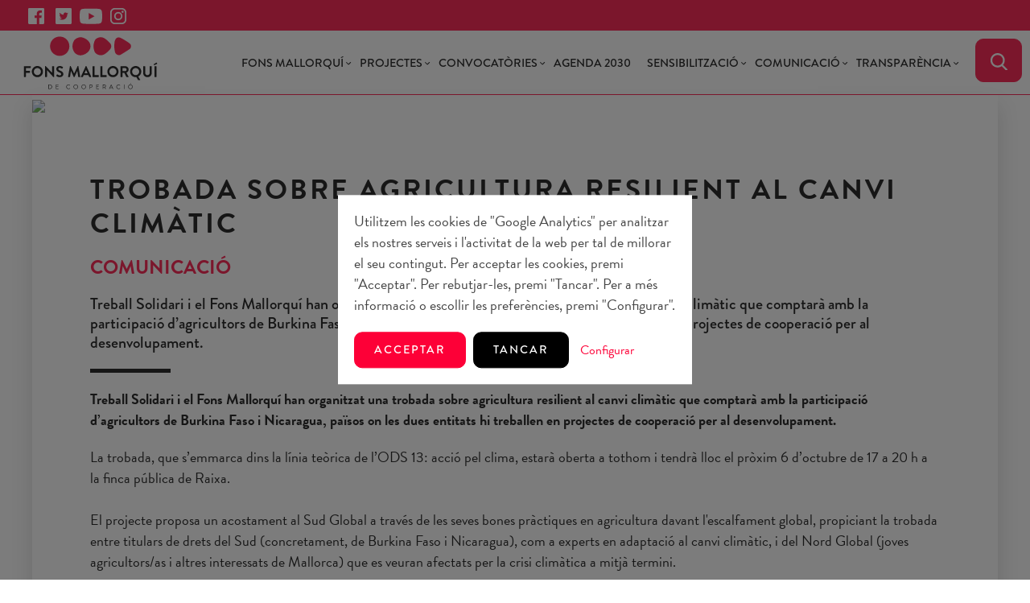

--- FILE ---
content_type: text/html; charset=UTF-8
request_url: https://fonsmallorqui.org/ca/noticies/trobada-sobre-agricultura-resilient-al-canvi-climatic/
body_size: 8187
content:
<!doctype html>
<!-- <html class="no-js" lang="ca" dir="ltr"> -->
<html class="no-js" lang="ca" dir="ltr">
<head>

<!-- Google Tag Manager -->
<script>(function(w,d,s,l,i){w[l]=w[l]||[];w[l].push({'gtm.start':
new Date().getTime(),event:'gtm.js'});var f=d.getElementsByTagName(s)[0],
j=d.createElement(s),dl=l!='dataLayer'?'&l='+l:'';j.async=true;j.src=
'https://www.googletagmanager.com/gtm.js?id='+i+dl;f.parentNode.insertBefore(j,f);
})(window,document,'script','dataLayer','GTM-5J6VXDB8');</script>
<!-- End Google Tag Manager -->



<meta charset="utf-8">
    <meta http-equiv="x-ua-compatible" content="ie=edge">
    <meta name="viewport" content="width=device-width, initial-scale=1.0">
    <meta property="og:type" content="website" />
    <meta property="og:locale" content="ca" />
    <link rel="canonical" href="https://fonsmallorqui.org/ca/noticies/trobada-sobre-agricultura-resilient-al-canvi-climatic/" />
    <meta name="robots" content="noodp,noydir"/>
    <link rel="shortcut icon" href="/public/img/favicon.png"/> 
    <meta name="theme-color" content="#FD0037">

        
<link rel="stylesheet" href="/dev/_framework/css/uikit.min.css" />

<link rel="stylesheet" href="https://use.typekit.net/mni2jhs.css">

<link rel="preconnect" href="https://fonts.gstatic.com">
<link href="https://fonts.googleapis.com/css2?family=Jost:wght@300;400;500;600;700;800&display=swap" rel="stylesheet">
<link rel="stylesheet" href="/dev/css/sweetalert2.min.css">
<link rel="stylesheet" href="/dev/css/staycreative.css?v=1.1" />

 

<meta name="keywords" content="Trobada sobre agricultura resilient al canvi climàtic " />
<meta property="og:site_name" content="Trobada sobre agricultura resilient al canvi climàtic  | Fons Mallorqui de Solidaritat i Cooperació" />
<meta property="og:title" content="Trobada sobre agricultura resilient al canvi climàtic  | Fons Mallorqui de Solidaritat i Cooperació"/>
<title>Trobada sobre agricultura resilient al canvi climàtic  | Fons Mallorqui de Solidaritat i Cooperació</title>
<meta name="description" content=""/>
<meta property="og:description" content="" />
<link href="https://admin.fonsmallorqui.org/uploads/posts/img_post_136_1663755276.png" rel="image_src" />
<meta property="og:image" content="https://admin.fonsmallorqui.org/uploads/posts/img_post_136_1663755276.png" />

</head>
<body class="post">
  <!-- Google Tag Manager (noscript) -->
<noscript><iframe src="https://www.googletagmanager.com/ns.html?id=GTM-5J6VXDB8"
height="0" width="0" style="display:none;visibility:hidden"></iframe></noscript>
<!-- End Google Tag Manager (noscript) -->

<div class="preloader"><img src="/public/img/preloader.svg" alt="preloader logo"></div>

<div class="top-nav">
  <div uk-grid class="uk-grid">
    <div class="uk-width-1-2@s">
      <ul class="top-social ">
        <li class="uk-display-inline"><a target="_blank" href="https://www.facebook.com/FonsMallorqui/"><i class="icon facebook-top"></i></a></li>
        <li class="uk-display-inline"><a target="_blank" href="https://twitter.com/fonsmallorqui?lang=es"><i class="icon twitter-top"></i></a></li>
        <li class="uk-display-inline"><a target="_blank" href="https://www.youtube.com/channel/UCMacQCOQRXcpPrxKLb4ZTHg"><i class="icon youtube-top"></i></a></li>
        <li class="uk-display-inline"><a target="_blank" href="https://www.instagram.com/fons_mallorqui/?hl=es"><i class="icon instagram-top"></i></a></li>
      </ul>
    </div>
  </div>
</div>

<nav class="uk-navbar-container" uk-navbar uk-sticky="top: 100; animation: uk-animation-fade;">
  <div class="uk-navbar-left">
    <ul class="uk-navbar-nav">
      <li class="bm-waves"><a href="/ca/"><span></span>Fons Mallorquí</a></li>
    </ul>
  </div> <!-- /uk-navbar-left -->
  <div class="uk-navbar-right">
    <a class="uk-navbar-toggle uk-hidden@l" uk-toggle="target: #main-menu; cls: visible-flex"><span uk-navbar-toggle-icon></span> MENU</a>
    <ul class="uk-navbar-nav" id="main-menu">  
            <li class="has-dropdown uk-visible@l">
        <a href="#">Fons Mallorquí</a>
        <div class="uk-navbar-dropdown">
          <ul class="uk-nav uk-navbar-dropdown-nav uk-text-center">
            <li ><a href="/ca/qui-som/">Qui som</a></li>
            <li ><a href="/ca/que-fem/">Què fem</a></li>
            <li ><a href="/ca/aliances/">Aliances</a></li>
          </ul>
        </div> 
      </li>
      <li class="uk-hidden@l">
        <ul class="uk-nav-default uk-nav-parent-icon uk-text-center" uk-nav>
          <li class="uk-parent">
            <a href="#">Fons Mallorquí</a>
            <ul class="uk-nav-sub">
              <li ><a href="/ca/qui-som/">Qui som</a></li>
              <li ><a href="/ca/que-fem/">Què fem</a></li>
              <li ><a href="/ca/aliances/">Aliances</a></li>
            </ul>
          </li>
        </ul>
      </li>
  
      <li class="has-dropdown uk-visible@l">
        <a href="#">Projectes</a>
        <div class="uk-navbar-dropdown">
            <ul class="uk-nav uk-navbar-dropdown-nav uk-text-center">
                              <li ><a href="/ca/programa/20/campanyes-d-emergencia/">Campanyes d'emergència</a></li>
                              <li ><a href="/ca/programa/21/accio-pel-clima/">Acció pel Clima</a></li>
                              <li ><a href="/ca/programa/22/moviments-migratoris-i-dialeg-intercultural/">Moviments migratoris i diàleg intercultural</a></li>
                              <li ><a href="/ca/programa/23/igualtat-de-genere/">Igualtat de gènere</a></li>
                              <li ><a href="/ca/programa/24/transformacio-social-i-comunitaria/">Transformació social i comunitària</a></li>
                          </ul>
        </div> 
      </li>
      
      
      <li class="uk-hidden@l">
        <ul class="uk-nav-default uk-nav-parent-icon uk-text-center" uk-nav>
          <li class="uk-parent">
            <a href="#">Projectes</a>
            <ul class="uk-nav-sub">
                                <li ><a href="/ca/programa/20/campanyes-d-emergencia/">Campanyes d'emergència</a></li>
                                  <li ><a href="/ca/programa/21/accio-pel-clima/">Acció pel Clima</a></li>
                                  <li ><a href="/ca/programa/22/moviments-migratoris-i-dialeg-intercultural/">Moviments migratoris i diàleg intercultural</a></li>
                                  <li ><a href="/ca/programa/23/igualtat-de-genere/">Igualtat de gènere</a></li>
                                  <li ><a href="/ca/programa/24/transformacio-social-i-comunitaria/">Transformació social i comunitària</a></li>
                            </ul>
          </li>
        </ul>
      </li> 

      <li class="has-dropdown uk-visible@l">
        <a href="#">Convocatòries</a>
        <div class="uk-navbar-dropdown">
            <ul class="uk-nav uk-navbar-dropdown-nav uk-text-center">
                                <li ><a href="/ca/convocatoria/cooperacio/">Cooperació</a></li>
                                <li ><a href="/ca/convocatoria/accio-humanitaria/">Acció Humanitària </a></li>
                                <li ><a href="/ca/convocatoria/educacio-per-a-la-ciutadania-global/">Educació per a la Ciutadania Global </a></li>
                          </ul>
        </div> 
      </li>
      <li class="uk-hidden@l">
        <ul class="uk-nav-default uk-nav-parent-icon uk-text-center" uk-nav>
          <li class="uk-parent">
            <a href="#">Convocatòries</a>
            <ul class="uk-nav-sub">
                                <li ><a href="/ca/convocatoria/cooperacio/">Cooperació</a></li>
                                <li ><a href="/ca/convocatoria/accio-humanitaria/">Acció Humanitària </a></li>
                                <li ><a href="/ca/convocatoria/educacio-per-a-la-ciutadania-global/">Educació per a la Ciutadania Global </a></li>
                          </ul>
          </li>
        </ul>
      </li> 



      <li ><a href="/ca/agenda-2030/">Agenda 2030</a></li>
        
      <li class="has-dropdown uk-visible@l">
        <a href="#">Sensibilització</a>
        <div class="uk-navbar-dropdown">
            <ul class="uk-nav uk-navbar-dropdown-nav uk-text-center">
                              <li ><a href="/ca/activitats-de-dinamitzacio/">Activitats de dinamització</a></li>
                                <li ><a href="/ca/encesa-de-torres-talaies-i-talaiots/">Encesa de Torres, Talaies i Talaiots</a></li>
                            </ul>
        </div> 
      </li>
      <li class="uk-hidden@l">
        <ul class="uk-nav-default uk-nav-parent-icon uk-text-center" uk-nav>
          <li class="uk-parent">
            <a href="#">Sensibilització</a>
            <ul class="uk-nav-sub">
                              <li ><a href="/ca/activitats-de-dinamitzacio/">Activitats de dinamització</a></li>
                              <li ><a href="/ca/encesa-de-torres-talaies-i-talaiots/">Encesa de Torres, Talaies i Talaiots</a></li>
                          </ul>
          </li>
        </ul>
      </li>

      <li class="has-dropdown uk-visible@l">
        <a href="#">Comunicació</a>
        <div class="uk-navbar-dropdown">
            <ul class="uk-nav uk-navbar-dropdown-nav uk-text-center">
                              <li ><a href="/ca/noticies/">Notícies</a></li>
                              <li ><a href="/ca/agenda/">Agenda </a></li>
                              <li ><a href="/ca/videos/">Videos</a></li>
                              <li ><a href="/ca/clic-informatiu/">Clic informatiu</a></li>
                          </ul>
        </div> 
      </li>
      <li class="uk-hidden@l">
        <ul class="uk-nav-default uk-nav-parent-icon uk-text-center" uk-nav>
          <li class="uk-parent">
            <a href="#">Comunicació</a>
            <ul class="uk-nav-sub">
                              <li ><a href="/ca/noticies/">Notícies</a></li>
                              <li ><a href="/ca/agenda/">Agenda </a></li>
                              <li ><a href="/ca/videos/">Videos</a></li>
                              <li ><a href="/ca/clic-informatiu/">Clic informatiu</a></li>
                          </ul>
          </li>
        </ul>
      </li>

      <li class="has-dropdown extern uk-visible@l">
        <a href="#">Transparència</a>
        <div class="uk-navbar-dropdown ">
            <ul class="uk-nav uk-navbar-dropdown-nav uk-text-center">
              <li><a target="_blank" href="https://seuelectronica.fonsmallorqui.org/login">Seu electrònica</a></li>
                                            <li ><a href="/ca/portal-de-transparencia/">Portal de transparència</a></li>
                              <li ><a href="/ca/perfil-del-contractant/">Perfil del contractant</a></li>
                          </ul>
        </div> 
      </li>
      <li class="uk-hidden@l">
        <ul class="uk-nav-default uk-nav-parent-icon uk-text-center" uk-nav>
          <li class="uk-parent">
            <a href="#">Transparència</a>
            <ul class="uk-nav-sub">
              <li><a target="_blank" href="https://seuelectronica.fonsmallorqui.org/login">Seu electrònica</a></li>
              <!-- <li><a target="_blank" href="https://fonsmallorqui.eadministracio.cat/transparency">Portal de transparència</a></li> -->
                              <li ><a href="/ca/portal-de-transparencia/">Portal de transparència</a></li>
                              <li ><a href="/ca/perfil-del-contractant/">Perfil del contractant</a></li>
                          </ul>
          </li>
        </ul>
      </li>

 
      <li>
        <button class="uk-button uk-button-search" type="button" uk-toggle="target: #offcanvas-overlay"><i class="icon search"></i></button>
      </li>
   

        <div id="offcanvas-overlay" uk-offcanvas="overlay: true;">
      <div class="uk-offcanvas-bar">
        <button class="uk-offcanvas-close uk-position-relative" type="button" uk-close></button>
        <div class="uk-position-center container-form">
          <h3 class="red uk-margin uk-text-center">Cercador</h3>
          <form id="search-form"  action="/feed-search.php" method="post">
            <input type="hidden" name="lang" value="ca">
            <input type="hidden" name="page" value="post">
            <div class="uk-width-1-1 uk-padding-large uk-grid-small" uk-grid>
              <div class="uk-width-expand">
                <input class="uk-input uk-text-center" type="text" name="cercador" placeholder="Inserta les paraules clau…">
              </div>
              <div class="uk-width-auto">
                <button class="uk-button uk-button-search" id="send-search">></button>
              </div>
            </div>
          </form>
        </div>
      </div>
    </div>
    


      <!-- <li class="has-dropdown uk-visible@l lang">
          <a href="index.php?lang=ca">ca</a>
          <div class="uk-navbar-dropdown">
              <ul class="uk-nav uk-navbar-dropdown-nav">
                <li><a href="index.php?lang=es">Español</a></li>
              </ul>
          </div> 
      </li>
      <li class="uk-hidden@l">
        <ul class="uk-nav-default uk-nav-parent-icon" uk-nav>
          <li class="uk-parent">
            <a>Català</a>
            <ul class="uk-nav-sub">
              <li><a href="index.php?lang=es">es</a></li>
            </ul>
          </li>
        </ul>
      </li>  -->
      <!-- <li><a target="_blank" href="https://fonsmallorqui.eadministracio.cat">Seu electrònica</a></li> -->
    </ul>
  </div> <!-- /uk-navbar-right -->
</nav> <!-- /uk-navbar-container -->
<div class="clear"></div>   

    
  <div class="uk-container uk-container-medium">
    <div class="box-shadow ">
      <div class="container-header">
              <img width="100%" src="https://admin.fonsmallorqui.org/uploads/posts/img_post_136_1663755276.png">
      </div>
    
      <div class="section">
      
        
        <div class="intro uk-position-relative" uk-scrollspy="cls:uk-animation-fade; repeat:true;">
          <h1>Trobada sobre agricultura resilient al canvi climàtic </h1>
          <h3 class="no-spacing red uk-margin">Comunicació</h3>
                      <h4 class="no-spacing">Treball Solidari i el  Fons Mallorquí han organitzat una trobada sobre agricultura resilient al canvi climàtic que comptarà amb la participació d’agricultors de Burkina Faso i Nicaragua, països on les dues entitats hi treballen en projectes de cooperació per al desenvolupament.</h4>
              
          <hr class="uk-divider-small">
                      <p><b>Treball Solidari i el  Fons Mallorquí han organitzat una trobada sobre agricultura resilient al canvi climàtic que comptarà amb la participació d’agricultors de Burkina Faso i Nicaragua, països on les dues entitats hi treballen en projectes de cooperació per al desenvolupament.</b></p>
                    <p class="uk-margin"><p>La trobada, que s’emmarca dins la línia teòrica de l’ODS 13: acció pel clima, estarà oberta a tothom i tendrà lloc el pròxim 6 d’octubre de 17 a 20 h a la finca pública de Raixa. <br><br>El projecte proposa un acostament al Sud Global a través de les seves bones pràctiques en agricultura davant l'escalfament global, propiciant la trobada entre titulars de drets del Sud (concretament, de Burkina Faso i Nicaragua), com a experts en adaptació al canvi climàtic, i del Nord Global (joves agricultors/as i altres interessats de Mallorca) que es veuran afectats per la crisi climàtica a mitjà termini.</p><p>L'objectiu de la trobada projecte és contribuir a contrarestar els efectes negatius del canvi climàtic augmentant l'adaptació i la mitigació de danys mitjançant l'enfortiment dels coneixements sobre les conseqüències en l'agricultura de l'escalfament global.</p><p>Per això, es proposa un format totalment participatiu, entre agents del Sud i joves agricultors/as de Mallorca per propiciar un intercanvi d'experiències. Per a aconseguir-ho, hi haurà una part pràctica, en la qual les persones convidades de Nicaragua i Burkina Faso visitaran finques agrícoles acompanyades per les seves agricultores/és, per a veure in situ diferències i semblances amb els cultius que ells coneixen, i una altra part més teòrica on els i les ponents explicaran la situació socio-política i geogràfica del seu país d'origen abans d'entrar en matèria i compartir les seves experiències, incidint en la importància del global i el local i la seva interrelació. Al final d'aquesta trobada s'obrirà un espai de preguntes, reflexió i diàleg entre participants del Sud i el Nord.<br><br></p></p>
                  </div>
      </div>       </div>
    </div>
  </div>
</div>


     

  <div class="news feed">
    <div class="bg-light">
        <div class="uk-container uk-container-large">
            <div class="section">
                <h3 class="uk-text-right uk-margin-large-bottom">Notícies</h3>
                <ul class="uk-grid" uk-grid uk-scrollspy="target: > li; cls: uk-animation-fade; delay: 100">
                                            <li class="uk-width-1-4@l uk-width-1-2@s feed-ind">

                            <a href="/ca/comunicacio/ja-disponible-el-curt-laigua-patrimoni-viu/">
                                                                    <div class="bg-img b-radius " data-src="https://admin.fonsmallorqui.org/uploads/posts/thumb/thumb_img_post_454_1766140902.png" uk-img>
                                        <img src="/public/img/square-thumb.png">
                                    </div>
                                                                <div class="text uk-padding-small">
                                    <h4 class="no-spacing red">Comunicació</h4>
                                    <h3 class="no-spacing uk-margin-small">Ja disponible el curt "L'aigua, patrimoni viu...</h3>
                                    <p class="light">El Fons Mallorquí de Cooperació i Solidaritat va estrenar ahir dijous el curt do...</p>
                                    <span href="" class="uk-button uk-button-default">Veure més</span>
                                </div>
                            </a>
                        </li>
                                            <li class="uk-width-1-4@l uk-width-1-2@s feed-ind">

                            <a href="/ca/comunicacio/lencesa-2026-compromesa-amb-amb-la-defensa-dels-drets-humans-i-la-dignitat-de-totes-les-persones/">
                                                                    <div class="bg-img b-radius " data-src="https://admin.fonsmallorqui.org/uploads/posts/thumb/thumb_img_post_452_1763454334.png" uk-img>
                                        <img src="/public/img/square-thumb.png">
                                    </div>
                                                                <div class="text uk-padding-small">
                                    <h4 class="no-spacing red">Comunicació</h4>
                                    <h3 class="no-spacing uk-margin-small">L’Encesa 2026, compromesa amb amb la defensa ...</h3>
                                    <p class="light">Aquest dimarts, la Misericòrdia ha
acollit la presentació de una nova edició l’...</p>
                                    <span href="" class="uk-button uk-button-default">Veure més</span>
                                </div>
                            </a>
                        </li>
                                            <li class="uk-width-1-4@l uk-width-1-2@s feed-ind">

                            <a href="/ca/comunicacio/la-ii-trobada-internacional-de-dones-electes-reivindica-la-paritat-real-i-el-paper-transformador-de-les-dones-en-la-politica-local/">
                                                                    <div class="bg-img b-radius " data-src="https://admin.fonsmallorqui.org/uploads/posts/thumb/thumb_img_post_451_1762763016.jpg" uk-img>
                                        <img src="/public/img/square-thumb.png">
                                    </div>
                                                                <div class="text uk-padding-small">
                                    <h4 class="no-spacing red">Comunicació</h4>
                                    <h3 class="no-spacing uk-margin-small">La II Trobada Internacional de Dones Electes ...</h3>
                                    <p class="light">La II Trobada Internacional de Dones Electes s’ha clausurat avui a la Cambra de ...</p>
                                    <span href="" class="uk-button uk-button-default">Veure més</span>
                                </div>
                            </a>
                        </li>
                                            <li class="uk-width-1-4@l uk-width-1-2@s feed-ind">

                            <a href="/ca/comunicacio/la-cooperacio-i-el-lideratge-obren-la-ii-trobada-internacional-de-dones-electes/">
                                                                    <div class="bg-img b-radius " data-src="https://admin.fonsmallorqui.org/uploads/posts/thumb/thumb_img_post_450_1762762612.jpg" uk-img>
                                        <img src="/public/img/square-thumb.png">
                                    </div>
                                                                <div class="text uk-padding-small">
                                    <h4 class="no-spacing red">Comunicació</h4>
                                    <h3 class="no-spacing uk-margin-small">La cooperació i el lideratge obren la II Trob...</h3>
                                    <p class="light">﻿La Cambra de Comerç de Mallorca ha acollit avui horabaixa la inauguració de la ...</p>
                                    <span href="" class="uk-button uk-button-default">Veure més</span>
                                </div>
                            </a>
                        </li>
                                    </ul>
            </div>
        </div>
    </div>
</div>  
  
<footer class="section">
  <div uk-grid class="uk-position-relative uk-grid-large">
    <div uk-grid class="uk-width-auto@l container-logos">
      <div class="uk-text-left">
        <a href="/ca/" class="footer-logo"><img src="/public/img/logo-footer.svg" alt="Fons Mallorqui de Solidaritat i Cooperació"></a>
        <ul class="footer-social uk-text-center">
          <li class="uk-display-inline"><a target="_blank" href="https://www.facebook.com/FonsMallorqui/"><i class="icon facebook-footer"></i></a></li>
          <li class="uk-display-inline"><a target="_blank" href="https://twitter.com/fonsmallorqui?lang=es"><i class="icon twitter-footer"></i></a></li>
          <li class="uk-display-inline"><a target="_blank" href="https://www.youtube.com/channel/UCMacQCOQRXcpPrxKLb4ZTHg"><i class="icon youtube-footer"></i></a></li>
          <li class="uk-display-inline"><a target="_blank" href="https://www.instagram.com/fons_mallorqui/?hl=es"><i class="icon instagram-footer"></i></a></li>
        </ul>
      </div>
    </div> <!-- /uk-width-1-2@s -->

    <div class="uk-width-expand@l">
      <div uk-grid class="uk-grid-large">
        <div class="uk-width-expand@s">
          <img src="/public/img/logos/logo-agenda-2030.png" alt="Compromesos amb l'agenda 2030">
        </div>
        <ul class="uk-width-auto@m">
                    <li class="uk-text-uppercase"><a href="/ca/contacta-amb-nosaltres/">Contacta amb nosaltres</a></li>
                      <li class="uk-text-uppercase"><a href="/ca/queixes-reclamacions-i-suggeriments/">Queixes, reclamacions i suggeriments</a></li>
                                <li class="uk-text-uppercase"><a href="/ca/avis-legal/">Avis legal</a></li>
                      <li class="uk-text-uppercase"><a href="/ca/politica-de-cookies/">Política de cookies</a></li>
                   
        </ul>
        
        <ul class="uk-width-auto@m">
          <li class="uk-text-uppercase"><b>Enllaços d'interés</b></li>
          <li><a target="_blank" href="https://seuelectronica.fonsmallorqui.org/login">Seu electrònica</a></li>
                          <li ><a href="/ca/portal-de-transparencia/">Portal de transparència</a></li>
                              <li ><a href="/ca/perfil-del-contractant/">Perfil del contractant</a></li>
                      </ul>

        <ul class="uk-width-auto@m">
          <li class="uk-text-uppercase"><b>Contacta</b></li>
          <li><a href="tel:0034971219820">+34 971 219 820</a></li>
          <li><a href="mailto:fons@fonsmallorqui.org">fons@fonsmallorqui.org</a></li><br>
          <li>General Riera, 113</li>
          <li>07010 Palma. Illes Balears</li>
        </ul>
      </div>
    </div>
  </div> 

  <div uk-grid>
    <div class="uk-width-1-2@m">
      <p class="copyright">© Fons Mallorqui de Solidaritat i Cooperació 2026. Tots els drets reservats.</p>
    </div>
    <div class="autor uk-width-1-2@m uk-text-right">
      <p><a href='https://staycreative.es/' target='_blank'>Web design by <b>staycreative.es</b></a></p>
    </div>
  </div> 
</footer>

<div id="cookieMessageWrapper">
  <div id="cookieMessage">
    <p>Utilitzem les cookies de "Google Analytics" per analitzar els nostres serveis i l'activitat de la web per tal de millorar el seu contingut. Per acceptar les cookies, premi "Acceptar". Per rebutjar-les, premi "Tancar". Per a més informació o escollir les preferències, premi "Configurar".</p><a class="uk-button uk-button-tertiary" id="cookieClose">Acceptar</a> <a class="uk-button uk-button-primary" id="cookieNone">Tancar</a> <a class="uk-link" uk-toggle="target: #modal-cookies">Configurar</a>
  </div>
</div>

<div id="modal-cookies" uk-modal>
    <div class="uk-modal-dialog uk-modal-body">
        <h2 class="uk-modal-title">Configuració de cookies</h2>
        <p>Selecciona les cookies que vols instal·lar</p>
        <ul class="uk-list">
            <li><label><input class="uk-checkbox" type="checkbox" checked disabled> Cookies tècniques o indispensables a la prestació dels serveis</label></li>
            <li><label><input class="uk-checkbox" type="checkbox" id="disable-cookies"> Cookies d'anàlisi o mesurament. Si guarda les seves preferències sense haver seleccionat cap opció, equivaldrà al rebuig de totes les cookies.</label></li>
          </ul>
        <p class="uk-text-right">
            <a class="uk-link uk-modal-close">Tornar</a>
            <a class="uk-button uk-button-tertiary uk-modal-close" onclick="saveCookieDisabled();">Guardar</a>
        </p>
        <small>QUÈ SÓN LES COOKIES?<br>
Aquest lloc web utilitza cookies i / o tecnologies similars que emmagatzemen i recuperen informació quan navega. En general, aquestes tecnologies poden servir per a finalitats molt diverses, com, per exemple, reconèixer com a usuari, obtenir informació sobre els seus hàbits de navegació o personalitzar la forma en què es mostra el contingut. <br> hi ha cookies que són controlades i gestionades per el propi titular de la web (són anomenades "cookies pròpies") i altres que ho són per a tercers (són conegudes com "cookies de tercers"), per exemple, perquè aquests proporcionen una eina o una funcionalitat integrada al web.<br>
Els usos concrets que fem d'aquestes tecnologies es descriuen a continuació.<br><br>
QUIN TIPUS DE COOKIES UTILITZEM I PER A QUÈ?<br>
En aquest web utilitzem els següents tipus de cookies:<br>
<b>1. Cookies tècniques o indispensables a la prestació dels serveis </b>: Són aquelles que permeten a l'usuari la navegació a través d'una pàgina web, plataforma o aplicació i la utilització de les diferents opcions o serveis que en ella hi hagi, incloent aquelles que s'utilitzen per permetre la gestió i operativa de la pàgina web i habilitar les seves funcions i serveis, com, per exemple, controlar el trànsit i la comunicació de dades, identificar la sessió, accedir a parts d'accés restringit, recordar els elements que integren una comanda, realitzar el procés de compra d'una comanda, gestionar el pagament, controlar el frau vinculat a la seguretat del servei, realitzar la sol·licitud d'inscripció o participació en un esdeveniment, comptar visites a efectes de la facturació de llicències de programari amb el qual funciona el servei (lloc web, plataforma o aplicació), utilitzar elements de seguretat durant la navegació, emmagatzemar continguts per a la difusió de vídeos o so, habilitació de contingut dinàmics (per exemple, animació de càrrega d'un text o imatge), compartir continguts a través de xarxes socials. També s'inclouen en aquesta categoria les cookies destinades a la gestió dels nostres espais publicitaris en base a criteris tècnics com el contingut editat, la freqüència en què es mostren els anuncis o el control de l'origen de el client potencial quan aquest hagi activat un enllaç publicitari des d'una web adherida a programes de màrqueting per afiliació.<br>
Aquestes cookies estan exceptuades del compliment de les obligacions establertes en l'article 22.2 de la LSSI<br>

<b>2. Cookies d'anàlisi o mesurament </b>: Utilitzem les cookies de GOOGLE ANALYTICS per recopilar estadístiques anònimes i conjuntes sobre les accions realitzades pels nostres usuaris a la nostra web per a comprendre la forma en què la utilitzen, per tal de millorar-la. La informació que es recompila no inclou informació relativa als usuaris. <br>
GOOGLE ANALYTICS és una eina proveïda per Google, Inc. amb domicili a 1600 Amphitheatre Parkway. Mountain View, CA 94043. EUA Podeu obtenir més informació sobre el funcionament de GOOGLE ANALYTICS i les cookies utilitzades per aquest servei en els següents enllaços:<br>
• <a href="https://support.google.com/analytics/answer/6004245">https://support.google.com/analytics/answer/6004245</a><br>
• <a href="http://www.google.com/intl/es/policies/privacy/">http://www.google.com/intl/es/policies/privacy/</a><br><br>
TRANSFERÈNCIES DE DADES TERCERS PAÏSOS<br>
Pot informar-se de les transferències a tercers països que, en el seu cas, realitza GOOGLE en les seves polítiques (vegeu els enllaços facilitats en l'apartat "Cookies d'anàlisi o mesurament").<br><br>
PERÍODE DE CONSERVACIÓ DE LES DADES<br>
Certes cookies es cancel·len un cop finalitzada la navegació a la web (cookies de sessió) mentre que altres poden seguir emmagatzemades en l'equip dels usuaris i ser accedides per un període més llarg (cookies persistents). <br>
Les cookies de GOOGLE ANALYTICS són cancel·lades als 2 anys. Podeu obtenir més informació sobre els terminis de caducitat de les cookies de Google en les seves polítiques (vegeu els enllaços facilitats en l'apartat "Cookies d'anàlisi o mesurament").<br><br>
TRACTAMENTS DE DADES PERSONALS I DRETS DE L'INTERESSAT<br>
La informació obtinguda de les cookies de GOOGLE ANALYTICS és anònima. Les cookies tècniques o indispensables a la prestació dels serveis només podrien ser associades a un usuari concret en cas que aquest usuari estigui identificat a la web. Si és així, aquestes dades seran tractades per a la prestació dels serveis sol·licitats. En qualsevol moment els usuaris afectats podran exercitar el seu dret a sol·licitar l'accés, la rectificació o supressió, la limitació del tractament i la portabilitat de les seves dades, així com a oposar-se al seu tractament i a presentar una reclamació davant d'una autoritat de control. Més informació sobre protecció de dades i els seus drets a la 
                  <a href=""><b>cookies de la web</b></a>
        
        o mitjançant la configuració del seu navegador:<br>
Paràmetres del navegador: Pot vostè permetre o bloquejar les cookies, així com esborrar les seves dades de navegació (incloses les cookies) des del navegador que vostè utilitza. Consulteu les opcions i instruccions que ofereix el seu navegador per a això. Recordeu que, si accepta les cookies de tercers, haurà eliminar des de les opcions de navegador.<br>
Pot desactivar les cookies de GOOGLE ANALYTICS mitjançant la instal·lació en el seu navegador del complement d'inhabilitació creat per Google i disponible en el següent enllaç: <a href="https://tools.google.com/dlpage/gaoptout?hl=es">https://tools.google.com/dlpage/gaoptout?hl=es</a><br>
En cas de desactivar les cookies, és possible que no pugui fer ús de totes les funcionalitats del web.<br><br>
Darrera revisió: 06 de Maig de 2021</small>
    </div>
</div>


<script src="/dev/js/jquery.min.js"></script>
<script src="/dev/_framework/js/uikit.min.js"></script>
<script type="text/javascript" src="/dev/js/sweetalert2.all.min.js"></script>
<script src="/dev/js/stay-creative.js"></script>

<script>

  $('#send-search').on('click', function(){
    $('#search-form').submit();
  });

</script>  

</body>
</html>


--- FILE ---
content_type: text/css
request_url: https://fonsmallorqui.org/dev/css/staycreative.css?v=1.1
body_size: 8720
content:

/* 

font-family: "brandon-grotesque", sans-serif;
font-weight: 400;
font-style: normal;

font-family: "brandon-grotesque", sans-serif;
font-weight: 500;
font-style: normal;


font-family: "brandon-grotesque", sans-serif;
font-weight: 700;
font-style: normal;


*/

/* reset ui kit */
.uk-link:hover, a:hover{text-decoration: none;}
/* .uk-card-default {background-color: transparent !important; box-shadow: none; } */
::selection {color: white; background-color: #FD0037;}
*+.uk-hr, *+hr {margin-top: 5px; margin-bottom: 15px;}


/* Generals */
ul li {list-style: none;}
html, body {font-family: "brandon-grotesque", sans-serif; font-weight: 400; font-style: normal; text-rendering: optimizeLegibility;-webkit-font-smoothing: antialiased;-moz-font-smoothing: antialiased;-moz-osx-font-smoothing: grayscale;}
p{font-family: "brandon-grotesque", sans-serif; font-weight: 400; font-style: normal; color: #000000; font-size: 1.1rem; line-height: 1.5;margin-top: 0; }
h1 {font-size: 2.2rem;}
h1, h2, h3 {font-family: "brandon-grotesque", sans-serif; font-weight: 700; font-style: normal; color: #000000; margin-bottom: 0; margin-top: 0px;line-height: 1.2; text-transform: uppercase; letter-spacing: 3px;}
h4, h5, h6 { font-family: "brandon-grotesque", sans-serif; font-weight: 500; font-style: normal; color: #000000; margin-bottom: 0; margin-top: 0px;line-height: 1.2; letter-spacing: 4px; }
h1 span,h2 span,h3 span,h4 span,h5 span,h6 span{font-style: normal; font-weight: 400;}
h3.big {font-size: 2.5rem;}
ul {padding-left: 0px;}
/* li {text-decoration:none; list-style-type: none; color: #323031;} */
.post ul li {text-decoration: initial !important;}
a {-webkit-transition: ease-in-out, .20s ease-in-out;transition: ease-in-out, .20s ease-in-out; word-wrap: break-word;}
a.white:hover {color: #FD0037 !important;}
a span {display: inline-block;}
small {font-weight: 400 !important;}
ul li {color: #000000;line-height: 1.6;}
/*p b {font-size: 1rem; font-weight: 700;}*/
:focus {outline: none;}

/* Buttons */
.uk-button{ font-family: "brandon-grotesque", sans-serif; font-weight: 500; font-style: normal;border:0;line-height: 1.5;text-transform: uppercase;font-size: 0.9rem;-webkit-appearance: none !important;border-radius: 0;-webkit-transition: ease-in-out, .35s ease-in-out;transition: ease-in-out, .35s ease-in-out; text-align: left;   padding: 0.7rem 1.5rem; border-radius: 10px; letter-spacing: 2px; text-align: center;}

.uk-light .uk-button-default {border-color: rgba(255,255,255,.0);}
   
    .uk-button-default{ background-color: #FD0037 !important; color: white !important; border: 1px solid #FD0037;}
    .uk-button-default:hover{ background-color:#000000 !important; color:  white !important; border: 1px solid #000000;}
    .uk-button-primary{ background-color: #000000 !important; color: white !important;border: 1px solid #000000;}
    .uk-button-primary:hover{ background-color:#ffffff !important; color:  #000000 !important; border: 1px solid #ffffff;}
    .uk-button-secondary{ background-color: white !important; color: #FD0037 !important;border: 1px solid white;}
    .uk-button-secondary:hover{background-color: #FD0037 !important; color: white !important; border: 1px solid #FD0037; }
    .uk-button-tertiary{ background-color: #FD0037 !important; color: white !important;border: 1px solid #FD0037;}
    .uk-button-tertiary:hover{ background-color:#000000 !important; color:  white !important; border: 1px solid #000000;}
    .uk-button-download{ background-color: #FD0037 !important; border: 1px solid #FD0037; width: 100%; text-align: center; border-radius: 0; padding: 2rem; color: white;}
    .uk-button-download:after{content: ""; display: inline-block; width: 20px; height: 20px; background-image: url(../../public/img/assets-sprite.svg); background-position: -0px -120px; position: absolute; background-size: 1000px 500px; margin-left: 4px;}
    .uk-button-download:hover{ background-color:#000000 !important; color:  white !important; border: 1px solid #000000;}


    .uk-button-send{ background-color: #FD0037 !important; color: white !important; border: 1px solid #FD0037; width: auto; text-align: center; border-radius: 0; padding: 1rem;}
    .uk-button-send:after{content: ""; display: inline-block; width: 42px; height: 30px; background-image: url(../../public/img/assets-sprite.svg); background-position: -267px -0px; position: relative; background-size: 1000px 500px; }
    .uk-button-send:hover{ background-color:#ffffff !important; border: 1px solid #ffffff;}
    .uk-button-send:hover:after{ background-position: -309px -0px;  }

    .uk-button-search{padding: 0.5rem 0.8rem; background-color: #FD0037 !important; color: white !important; border: 1px solid #FD0037;}
    .uk-button-search:hover{ background-color:#000000 !important; color:  white !important; border: 1px solid #000000;}

    .uk-button-small{  color: #FD0037 !important; border: 0px; padding: 0; margin-top: 10px; letter-spacing: 0; text-transform: none; font-weight: 700;}
    .uk-button-small:hover{ color:#000000 !important; }

    
/* uk notification */
.uk-notification-message{background-color: white;border: 1px solid #eee;font-size: 0.9rem;}
    
    /* danger */
    .uk-notification-message.uk-notification-message-danger{background-color: #f0506e;color: white;}
    .uk-notification-message.uk-notification-message-danger .uk-close{color: white;}

    /* success */
    .uk-notification-message.uk-notification-message-success{background-color: #32d296;color: white;}
    .uk-notification-message.uk-notification-message-success .uk-close{color: white;}


/* breadcrumbs */
.uk-breadcrumb li a, .uk-breadcrumb li span{font-size: 0.9rem;}
.uk-breadcrumb>:nth-child(n+2):not(.uk-first-column)::before {margin: -1px 10px 0;vertical-align: middle;}

    /* form */
    .form {position: relative; z-index: 2;  z-index: 0;}
    .form input[type=text],.form input[type=email],.form input[type=number],.form select,.form textarea{min-height: 40px; margin-top: 0px !important; padding: 10px; border: 0; background-color: transparent; box-shadow: none; border-radius: 0;  margin-bottom: 6px; color: #ffffff !important; font-size: 1rem; border-bottom: 1px solid #ffffff;}
    .form .uk-select:not([multiple]):not([size]){background-color: transparent; background-image: none; color: #ffffff !important;}
    .uk-select:not([multiple]):not([size]) option {background-color: #ffffff !important; color: #ffffff !important;}
    .bg-select-:focus {background-color: #ffffff !important; color: #ffffff !important;}
    .form p {color: #ffffff;}
    .form input[type=text]::placeholder,.form input[type=email]::placeholder,.form input[type=number]::placeholder,.form select,.form textarea::placeholder{color: #ffffff !important;}
    .form input[type=text]:focus,.form input[type=email]:focus,.form input[type=number]:focus,/*.form select:focus,*/.form textarea:focus, .form select:focus{border-bottom: 1px solid #FD0037; background-color: transparent !important; color: #ffffff !important;}
    .form select{padding-right: 30px; font-size: 1rem; height: 50px !important; padding: 10px;  border: 0; border-bottom: 1px solid #ffffff;}
    .form textarea{margin-bottom: 10px;padding: 10px; color: #ffffff;}
    .form input::-webkit-input-placeholder, .form input:-moz-placeholder, .form input::-moz-placeholder, .form input:-ms-input-placeholder, .form textarea::-webkit-input-placeholder, .form textarea:-moz-placeholder, .form textarea::-moz-placeholder, .form textarea:-ms-input-placeholder 
    {color: #040f0c !important;font-size: 0.8rem;}
    .form small{color: #ffffff;}
    .form .uk-checkbox {border-color: #ffffff;}
    .form .uk-checkbox:focus, .form .uk-radio:focus {border-color: #040f0c !important;}
    .form .uk-checkbox:checked, .form .uk-checkbox:checked:focus {background-color: #040f0c;}
    .form .uk-radio-label{font-size: 0.8rem;cursor: pointer;}
    .form .uk-radio:checked, .form .uk-radio:checked:focus {background-color: #FD0037;}    
    .form input:-webkit-autofill,
    .form input:-webkit-autofill:hover, 
    .form input:-webkit-autofill:focus
    .form textarea:-webkit-autofill,
    .form textarea:-webkit-autofill:hover
    .form textarea:-webkit-autofill:focus,
    .form select:-webkit-autofill,
    .form select:-webkit-autofill:hover,
    .form select:-webkit-autofill:focus { border-bottom: 1.5px solid #ffffff; -webkit-text-fill-color: #ffffff; -webkit-box-shadow: 0 0 0px 1000px #040f0c inset; transition: background-color 5000s ease-in-out 0s;}
    .form input[type=text]::placeholder,.form input[type=email]::placeholder,.form input[type=number]::placeholder,.form select,.form textarea::placeholder{color: #ffffff !important; font-size: 1rem;}
    form, input:focus::placeholder { color: transparent;}

    .uk-form-danger, .uk-form-danger:focus {color: #f0506e !important;border-color: #f0506e !important;}


/* Icons */
.icon{background-image: url('../../public/img/assets-sprite.svg');display: inline-block; background-size: 1000px 500px;}

.icon.scroll {width: 30px;height: 30px;background-position: -125px -0px;}

.icon.arrow-download {width: 20px;height: 20px;background-position: -0px -120px; top: 10px; position: relative;}

.icon.facebook-footer {width: 30px;height: 30px;background-position: -85px -0px;top: -0px; position: relative;}
.icon.twitter-footer {width: 30px;height: 30px;background-position: -115px -0px; top: -0px; position: relative;}
.icon.youtube-footer {width: 30px;height: 30px;background-position: -145px -0px; top: -0px; position: relative;}
.icon.instagram-footer {width: 30px;height: 30px;background-position: -115px -120px; top: -0px; position: relative;}
.icon.facebook-footer:hover {width: 30px;height: 30px;background-position: -85px -60px;}
.icon.twitter-footer:hover {width: 30px;height: 30px;background-position: -115px -60px;}
.icon.youtube-footer:hover {width: 30px;height: 30px;background-position: -145px -60px;}
.icon.instagram-footer:hover {width: 30px;height: 30px;background-position: -145px -120px;}

.icon.facebook-top {width: 30px;height: 30px;background-position: -85px -60px;top: 5px; position: relative;}
.icon.twitter-top {width: 30px;height: 30px;background-position: -115px -60px; top: 5px; position: relative;}
.icon.youtube-top {width: 30px;height: 30px;background-position: -145px -60px; top: 5px; position: relative;}
.icon.instagram-top {width: 30px;height: 30px;background-position: -145px -120px; top: 5px; position: relative;}
.icon.facebook-top:hover {width: 30px;height: 30px;background-position: -85px -30px;}
.icon.twitter-top:hover {width: 30px;height: 30px;background-position: -115px -30px;}
.icon.youtube-top:hover {width: 30px;height: 30px;background-position: -145px -30px;}
.icon.instagram-top:hover {width: 30px;height: 30px;background-position: -85px -120px;}

.icon.menu-info {width: 25px; height: 30px; background-position: -0px -90px; position: relative;} 
.icon.map {width: 40px; height: 40px; background-position: -0px -160px; position: relative; top: 10px;} 
.icon.share {width: 20px; height: 20px; background-position: -20px -140px; position: relative; top: 5px; left: 5px;} 

.icon.send {width: 42px; height: 30px; background-position: -267px -0px; position: relative;} 

.icon.search {width: 30px; height: 30px; background-position: -145px -85px; position: relative;} 




        /* menu */
        .uk-navbar-container {background-color: transparent !important; }
        .uk-navbar-container:not(.uk-navbar-transparent) {background-color: transparent !important; height: 60px;float: left; width: 100%;  }
        .uk-navbar-container.uk-navbar{height: 80px;z-index:5;background-color: transparent; padding-left: 20px; padding-right: 10px; width: 100%;box-sizing: border-box; border-bottom: 1px solid #FD0037;}
        .uk-navbar-left {width: auto; height: 80px; float: left; }
        .uk-navbar-right {background-color: transparent; float: right; height: 80px; /* margin-right: 13px; */}

        .menu-container{width: 100%;text-align: center;}
        .uk-navbar-container.uk-active {height: 80px;}
        .uk-navbar-container.uk-active .uk-navbar-nav#main-menu {height: 80px;}
        .uk-navbar-container.uk-active .uk-navbar-nav#main-menu li a {height: 80px;}
        .uk-navbar-container.uk-active .has-dropdown:after {top: 37px;}
        .uk-navbar-nav .uk-active {color:#FD0037;   }
        .uk-navbar-nav#main-menu {margin: 0 auto;display: inline-flex; height: 60px;}
        .uk-navbar-nav#main-menu li a{padding: 0; margin:0 10px;  height: 60px;}
        .uk-navbar-nav#main-menu li.menu-info {background-color: #FD0037;-webkit-transition: ease-in-out, .30s ease-in-out;transition: ease-in-out, .30s ease-in-out;}
        .uk-navbar-nav#main-menu li.menu-info:hover {background-color: #000000;}
        .uk-navbar-dropdown {padding: 0px !important;}
        .uk-navbar-nav#main-menu .lang .uk-navbar-dropdown a {color: #000000; }
        .uk-navbar-nav#main-menu .lang .uk-navbar-dropdown a:hover {color: #FD0037;}
        .uk-navbar-nav>li a{font-weight: 500;text-transform: initial; color:#000000; padding: 0px 15px 0px 15px; font-size: 0.9rem; font-family: "brandon-grotesque", sans-serif; font-weight: 500; font-style: normal;min-height: 50px;align-items: center;display: flex; text-transform: uppercase;}
        li.lang.has-dropdown a{padding-right: 0; font-family: "brandon-grotesque", sans-serif; font-weight: 400; font-style: normal; color: #000000; padding-left: 10px; margin-right: 0 !important;}
        li.lang.has-dropdown a:hover {color: #FD0037 !important;}
        .uk-navbar-nav>li.uk-active>a{color: #FD0037 !important;}
        .uk-navbar-nav>li>a:hover{color: #FD0037 !important;}
        .uk-navbar-dropdown-nav>li>a{ /* color: #FD0037; */ height: auto;}
        .uk-navbar-dropdown-nav>li>a:hover, .uk-navbar-nav>li>a.uk-open{color: #000000; background-color: #eceae7;}
        .uk-navbar-nav#main-menu .uk-nav.uk-navbar-dropdown-nav li {text-align: center;}
        .uk-navbar-nav#main-menu .uk-nav.uk-navbar-dropdown-nav li a{margin: 0px; padding: 4px 5px; text-align: center !important; width: inherit; height: auto; display: grid; border-bottom: 1px solid #FD0037; font-size: 0.8rem;}
        .uk-navbar-nav#main-menu .uk-nav.uk-navbar-dropdown-nav li a:hover{background-color: #FD0037; color: white !important;}
        .uk-navbar-nav#main-menu .uk-nav.uk-navbar-dropdown-nav li:last-child a {border-bottom: 0px }
        .uk-nav.uk-navbar-dropdown-nav {position: relative; z-index: 5; text-align: center !important;}
        .uk-navbar-dropdown-nav>li>a:hover {background-color: #FD0037; color: white !important;}
        .uk-navbar-dropdown{position: absolute; }
        .uk-navbar-dropdown.uk-navbar-dropdown-bottom-left {z-index: 100000;left: 0px; top: -5px;}
        .uk-navbar-dropdown.uk-open{background-color: rgba(255, 255, 255, 1);}
        .uk-navbar-toggle {color: #000000 !important; }
        .uk-navbar.uk-active .uk-navbar-toggle {color: #FD0037 !important;z-index: 5; }
        .has-dropdown{position: relative; }
        .has-dropdown {padding-right: 0;}
        .has-dropdown.extern {padding-right: 0; margin-right: 20px;}
        .uk-navbar-dropdown {width:200px; } 
        .uk-navbar-dropdown.routes {width: 300px;}
        .uk-navbar.uk-active .has-dropdown:after{content: ""; display: inline-block; width: 10px; height: 6px; background-image: url(../../public/img/assets-sprite.svg); background-position: -55px 2px; position: absolute; right: -3px; background-size: 1000px 500px;}
        .has-dropdown:after{content: ""; display: inline-block; width: 10px; height: 5px; background-image: url(../../public/img/assets-sprite.svg); background-position: -55px 1px; position: absolute; top: 28px; right: -3px; background-size: 1000px 500px;}
        .has-dropdown.lang:after{content: ""; display: inline-block; width: 10px; height: 5px; background-image: url(../../public/img/assets-sprite.svg); background-position: -55px 1px; position: absolute; top: 29px; right: -15px; background-size: 1000px 500px;}
        .uk-navbar.uk-active .lang.has-dropdown:after{content: ""; display: inline-block; width: 10px; height: 5px; background-image: url(../../public/img/assets-sprite.svg); background-position: -55px 1px; position: absolute; background-size: 1000px 500px; right: -15px;}
        .bm-waves a{padding: 0 !important;font-size: 0 !important;}
        .bm-waves a:hover,.bm-waves a:focus, .bm-waves a:visited{font-size: 0;}
        .bm-waves span{display: block; z-index: 4;  position: relative; width: 190px; height: 70px; background-image: url(../../public/img/logo-header.svg); background-size: contain; background-repeat: no-repeat; position: relative; top: 0px;}
    
        .menus-langs li a{padding: 0 5px;opacity: 0.7;}
        .menus-langs li a:hover{opacity: 1;}


        .uk-navbar-container.uk-active{background-color: white !important;width: 100vw !important; height: 80px;  z-index: 5;padding: 0 30px;box-shadow: 0 4px 8px 0 rgb(0 0 0 / 10%), 0 6px 20px 0 rgb(0 0 0 / 10%);}

        .uk-navbar-container.uk-active .uk-button-search {margin-top: 13px;}

        .uk-navbar-container.uk-active .uk-navbar-right {background-color: transparent; height: 80px; padding-left: 20px; box-shadow: none; }
        .uk-navbar-nav>li>a:active{color: #999; }
        .uk-navbar-container.uk-active .uk-navbar-nav>li.uk-active>a {color: #FD0037 !important;}
        .uk-navbar-container.uk-active .uk-navbar-nav>li>a{color: #000000;}
        .uk-navbar-container.uk-active .menu-container .uk-navbar-nav>li>a{margin-top: 15px !important;}
        .uk-navbar-container.uk-active .uk-navbar-nav>li>a:hover{color: #FD0037 !important;} 
        .uk-navbar-container.uk-navbar.uk-active .uk-navbar-left{opacity: 1;z-index: 5;}
        /* .uk-navbar-container.uk-active .bm-waves span {display: block; z-index: 4; position: relative; width: 150px; height: 73px; background-image: url(../../public/img/logo-header.svg); background-size: contain; background-repeat: no-repeat; position: relative; top: 0px;} */
        
        .uk-navbar-container.uk-active .uk-button-menu {color: #999 !important;}
        .uk-form-div{position: relative;padding: 0 !important;}    
        .uk-button-menu svg:not(:root) {width: 50px; height: 50px;}
        .uk-button-menu svg:not(:root) rect {height: 1px !important;}
        .menu .uk-icon:not(.uk-preserve) [stroke*='#']:not(.uk-preserve),  #book .uk-icon:not(.uk-preserve) [stroke*='#']:not(.uk-preserve) {display: none;}
        
        .uk-navbar-dropdown.lang {background: transparent; box-shadow: none;}
        .uk-navbar-dropdown.lang:hover {display: inline !important;}
        .uk-navbar-dropdown.lang.has-dropdown a {display: contents;}
        .uk-navbar-dropdown.lang ul li {display: contents !important;}
        .has-dropdown.menu-large {position: relative; top: 0px; left: 0px; list-style: none;}
        .menu-large a {font-size: 0.9rem; text-transform: uppercase; color: #fff5db; font-family: "brandon-grotesque", sans-serif; font-weight: 400; font-style: normal; letter-spacing: 2px;}
        .menu-large .uk-navbar-dropdown-nav>li>a {color: #fff5db;}
        .menu-large a:hover .uk-navbar-dropdown {display: contents !important;}
        li.menu-large:hover .uk-navbar-dropdown {display: contents !important;}
        .menu-large .uk-nav.uk-navbar-dropdown-nav {display: inline-flex; color: #fff5db;}
        .menu-large .uk-navbar-dropdown-nav>li>a:hover, .menu-large .uk-navbar-nav>li>a.uk-open {color: #040f0c !important;}
        .uk-navbar.uk-active .menu-large a {color: #040f0c;}
        .uk-navbar.uk-active .menu-large a:hover {color: #eceae7 !important;}
        .uk-navbar.uk-active .menu-large .uk-navbar-dropdown-nav>li>a {color: #040f0c;}
        a.lang-list:before {content: "|"; display: inline-block; color: #fff5db; padding: 0 4px 0 7px;}
        a.lang-list.first:before {display: none;}
        .uk-navbar.uk-active a.lang-list:before {color: #040f0c;}

      

/* HACKS */
.clear{clear: both;}
.overlay{background-color: rgba(00, 00, 00,0.2);position: absolute;top: 0;left:0;width: 100%;height: 100%;z-index: 0;-webkit-transition: ease-in-out, .35s ease-in-out;transition: ease-in-out, .35s ease-in-out; }
.overlay-red{background-color: rgba(253, 0, 55,0.3);position: absolute;top: 0;left:0;width: 100%;height: 100%;z-index: 0;-webkit-transition: ease-in-out, .35s ease-in-out;transition: ease-in-out, .35s ease-in-out; mix-blend-mode: multiply; }

.overlay-light{background-color: rgba(255,255,255,0.2);position: absolute;top: 0;left:0;width: 100%;height: 100%;z-index: 0;-webkit-transition: ease-in-out, .35s ease-in-out;transition: ease-in-out, .35s ease-in-out; }


.sc-animate{-webkit-transition: ease-in-out, .35s ease-in-out;transition: ease-in-out, .35s ease-in-out;}
.section{padding: 10vh;}
.section-large{padding: 15vh 10vh;}
.section-small{padding: 5vh;}
.section-hor{padding: 0 10vh;}
.section-feed{padding: 0 10vh 10vh 10vh;}
.section-bottom{padding-bottom: 10vh;}
.page .intro-docs {padding-bottom: 5vh !important;}
.transition {-webkit-transition: ease-in-out, .35s ease-in-out;transition: ease-in-out, .35s ease-in-out;}
.bg-red {background-color: #FD0037 !important;}
.bg-light {background-color: #F8F7F7  !important;}
.bg-dark {background-color: #000000  !important;}
.bg-white {background-color: #ffffff  !important;}
.red {color: #FD0037  !important;}
.dark {color: #000000  !important;}
.white {color: #ffffff  !important;}
.light {color: #7A7A7A;}
.bg-img {background-position: center; background-repeat: no-repeat; background-size: cover; }
.shadow {box-shadow: 0 0px 10px rgba(0,0,0,0.3);}
.b-radius {border-radius: 20px 20px 0px 0px;}
.vertical-text {writing-mode: vertical-lr; transform: rotate(180deg);}
.uk-divider-small::after {border-top: 5px solid #000000;}
.uk-divider-small.white::after {border-top: 5px solid #ffffff;}
.b-left.white {border-left: 1px solid white;}
.no-spacing {letter-spacing: 0 !important;}
.text-initial {text-transform: initial !important;}
.uk-table td {padding: 5px 10px;}
.container-download {margin-top: -3rem;}
.text-initial {text-transform: initial !important;}
.box-shadow {box-shadow: 0 14px 25px rgb(0 0 0 / 16%);}
hr.red {border-top: 1px solid #FD0037;}

.pt-0{padding-top: 0 !important;}
.pb-0{padding-bottom: 0 !important;}
.pl-0{padding-left: 0 !important;}
.pr-0{padding-right: 0 !important;}

 /* box-shadow: -40px 0px 80px -80px rgb(0 0 0 / 16%), 40px 0px 80px -80px rgb(0 0 0 / 16%); */
    /* box-shadow: 6px 0 4px -4px rgb(0 0 0 / 16%), -6px 0 4px -4px rgb(0 0 0 / 16%); 
    -moz-box-shadow: 6px 0 4px -4px rgb(0 0 0 / 16%), -6px 0 4px -4px rgb(0 0 0 / 16%); 
   -webkit-box-shadow: 6px 0 4px -4px rgb(0 0 0 / 16%), -6px 0 4px -4px rgb(0 0 0 / 16%);}  */

   /* box-shadow: 0 14px 25px rgb(0 0 0 / 16%);*


/* PRELOADER */
.preloader{position: fixed;z-index: 999;width: 100vw;height:100vh; opacity: 1; background: #ffffff; top: 0;left: 0;}
.preloader img{position: absolute;top: calc(50vh - 100px);left: calc(50vw - 100px);width: 200px;height: 200px;-webkit-animation: heartbeat 1.5s ease-out infinite normal;animation: heartbeat 1.5s ease-out infinite normal;}

@keyframes heartbeat{ 0%{transform: scale( .95 );opacity:0.6;} 15%{transform: scale( 1 );opacity:1;} 30%{transform: scale( .95 );opacity:0.6;} 45%{transform: scale( 1 );opacity:1;} 80%{transform: scale( .95 );opacity:0.6;} 100%{transform: scale( .95 );opacity:0.6;}}

/* BREADCRAMBS */
.uk-breadcrumb {margin-bottom: 3vh;}

/* TOP-NAV */
.top-nav {background-color: #FD0037;}
.top-nav .top-social {padding-left: 30px;}
.top-nav .top-search {padding-right: 30px;}
.top-nav .top-search input {background-color: transparent !important; border: 0; border-bottom: 1px solid white;height: 35px;}
.top-nav .top-search input::placeholder {color: white;}
.top-nav .uk-input, .top-nav .uk-select, .top-nav .uk-textarea {color: white;}

/* BANNER SEU */
.banner.seu {margin-bottom: 10vh;}
.banner.seu .bg-img {min-height: 50vh; width: 100%; }
.banner.seu .bg-img .text {z-index: 2; position: relative;}
.banner.seu .bg-img a:hover .overlay {background-color: rgba(00, 00, 00,0.6);}
.banner.seu .bg-img a:hover .overlay-red {background-color: rgba(253, 0, 55,0.6);}

/* SEARCH */

.uk-offcanvas-bar {background-color: #f8f8f8; width: 50%;}
.uk-offcanvas-bar .container-form {min-width: 350px; width: 100%; }
.uk-offcanvas-bar .uk-input {color: #FD0037; border-bottom: 1px solid #FD0037; width: calc(100% + 60px);}
.uk-offcanvas-bar .uk-input::placeholder {color: #FD0037;}
.uk-offcanvas-bar .uk-input:focus {border-bottom: 1px solid #FD0037; color: #FD0037;}



/* HEADER */
.header{height: auto; background-position: center; background-size: cover; margin-top: 0px; }
.feed-search .header {background-color: #FD0037; height: auto !important;}
.header-text {position: absolute; bottom: 10vh; left: 10vh;  max-width: 700px; width: 100%; }
.header-text h1{color: white;z-index: 1; font-size: 2.5rem; line-height: 1;}
.header-text h3{color: white; margin-top: 10px;}

.header-slider {height: 60vh; margin-top: 0px; background-position: 50% 20%;  background-size: cover;}
.home .uk-slideshow {height: 60vh; margin-top: 0px;}
.home .uk-slideshow-items {height: 60vh; min-height: 60vh !important; overflow: hidden;}
.home .uk-slideshow-items>* {height: 60vh; margin-top: 0px;}
.home .header {height: 100%;}
.home .header .uk-visible-toggle {height: 60vh; margin-top: 0px;}

.header-slider-video {height: 100%; margin-top: 0px; background-position: 50% 20%;  background-size: cover;}
.home .uk-slideshow:has(.header-slider-video) {height: 100vh;}
.home .uk-slideshow-items:has(.header-slider-video) {height: 100vh; min-height: 100vh !important;}
.home .uk-slideshow-items>*:has(.header-slider-video) {height: 100vh;}
.home .header .uk-visible-toggle:has(.header-slider-video) {height: 100vh;}


.home .header .uk-dotnav {position: absolute; right: 20px; top: calc(50% - 50px); display: initial;}
.home .header .uk-dotnav>* {flex: none; padding-top: 5px; padding-bottom: 5px;}
.home .header .uk-dotnav>.uk-active>* {background-color: white;}
.home .header .uk-dotnav>*>* {border: 1px solid rgba(255,255,255,.4);}
.home .intro .uk-accordion-title::before {float: left; margin-left: 0; margin-right: 10px;}

.home .grids {margin-top: 5vh;}

/* PAGE */
.page .header{height: 50vh; background-position: center; background-size: cover;  background-size: cover; margin-top: 0px; }
.page .header-text {width: 100%; right: 10vh;  bottom: 10vh; left: auto; }
.page .header-text h1{color: white;z-index: 1; font-size: 2.5rem; line-height: 1;}
.page .box-shadow {margin-bottom: 10vh;}

.grid-panels {margin-top: 5vh; margin-bottom: 5vh;}
.grid-panels .img-icon {background-repeat: no-repeat; padding: 30px;}
.grid-panels tr td {padding: 5px 35px 5px 5px;} 
.grid-panels .grid-img.bg-img {min-height: 50vh; height: 100%;}
.grid-panels .grid-text {margin-top: 40px; }
.grid-panels  h4 {letter-spacing: 0; text-transform: uppercase; font-family: "brandon-grotesque", sans-serif; font-weight: 700; font-style: normal; margin-top: 10px; margin-bottom: 10px;}
.grid-panels  h3 {margin-bottom: 10px;}
.grid-panels  h3:after {content: ""; display: block; overflow: visible; text-align: inherit; margin: 0 0 20px 0; border: 0; border-top: 5px solid #000000; width: 100px; margin-top: 15px;}
.grid-panels a {font-family: "brandon-grotesque", sans-serif; font-weight: 700; font-style: normal; }
.grid-panels a span {display: block; font-family: "brandon-grotesque", sans-serif; font-weight: 400; font-style: normal;}
.grid-panels .uk-button-grid-download{ background-color: #FD0037 !important; color: white !important; border: 1px solid #FD0037; width: 100%; text-align: center; border-radius: 0; padding: 2rem; height: 100%;padding: 1.5rem;} 
.grid-panels .uk-button-grid-download h4 {color: #fff; letter-spacing: 2px; margin-bottom: 5px; font-size: 0.9rem;}
.grid-panels .uk-button-grid-download h5 {color: #fff; text-transform: uppercase; font-size: 0.8rem; letter-spacing: 2px;}
.grid-panels .uk-button-grid-download:hover{ background-color:#000000 !important; color:  white !important; border: 1px solid #000000;}
.grid-panels .uk-button-grid-download .text {max-width: 500px; width: 100%; margin: 0 auto;}

.grid-panels .panel-ind .uk-table td {padding: 25px; border-top: 2px solid #232323; border-bottom: 2px solid #232323;}
.grid-panels .panel-ind .uk-table-hover tbody tr:hover, .grid-panels .panel-ind .uk-table-hover>tr:hover {background-color: white;}

/* .grid-panels .panel-ind {position: relative; }
.grid-panels .panel-ind .panel-border {border: 20px solid #8F9C00; padding: 40px;}
.grid-panels .panel-ind .panel-icon img {max-height: 70px; display: block; margin-bottom: 20px;} */
.grid-panels .panel-ind.acordeon { /*background-color: #2456EE;*/ margin-top: 10px;} 
.grid-panels .panel-ind.acordeon .uk-accordion-title {color: white; background-color: #FD0037; padding: 30px 20px;}
.grid-panels .panel-ind.acordeon .uk-accordion-content {margin-top: 0;}
.grid-panels .panel-ind.acordeon .uk-accordion-title::before { background-image: url(data:image/svg+xml;charset=UTF-8,%3Csvg%20width%3D%2213%22%20height%3D%2213%22%20viewBox%3D%220%200%2013%2013%22%20xmlns%3D%22http%3A%2F%2Fwww.w3.org%2F2000%2Fsvg%22%3E%0A%20%20%20%20%3Crect%20fill%3D%22%23fff%22%20width%3D%2213%22%20height%3D%221%22%20x%3D%220%22%20y%3D%226%22%20%2F%3E%0A%20%20%20%20%3Crect%20fill%3D%22%23fff%22%20width%3D%221%22%20height%3D%2213%22%20x%3D%226%22%20y%3D%220%22%20%2F%3E%0A%3C%2Fsvg%3E);}
.grid-panels .panel-ind.acordeon .uk-open>.uk-accordion-title::before {background-image: url(data:image/svg+xml;charset=UTF-8,%3Csvg%20width%3D%2213%22%20height%3D%2213%22%20viewBox%3D%220%200%2013%2013%22%20xmlns%3D%22http%3A%2F%2Fwww.w3.org%2F2000%2Fsvg%22%3E%0A%20%20%20%20%3Crect%20fill%3D%22%23fff%22%20width%3D%2213%22%20height%3D%221%22%20x%3D%220%22%20y%3D%226%22%20%2F%3E%0A%3C%2Fsvg%3E);}
.grid-panels .panel-ind.acordeon .uk-table {margin: 0;}
/* .grid-panels .panel-ind.acordeon .uk-table-hover tbody tr:hover, .uk-table-hover>tr:hover {background-color: rgba(0, 96, 175, 0.1);} */
/* .grid-panels .panel-ind.acordeon table {background-color: #f8f8f8;} */
.grid-panels .panel-ind.acordeon img {margin: 0 auto; padding: 40px;}
.grid-panels .panel-ind.acordeon .uk-accordion-content ul {padding-left: 40px;}
.grid-panels .panel-ind.acordeon .uk-accordion-content ul li {list-style-type: disc; }
.grid-panels .panel-ind.acordeon .uk-accordion-content {background-color: #f8f8f8}

.grid-panels .panel-ind.acordeon h4 {color: #fff; letter-spacing: 2px; margin-bottom: 5px; font-size: 0.9rem;}
.grid-panels .panel-ind.acordeon h5 {color: #fff; text-transform: uppercase; font-size: 0.8rem; letter-spacing: 2px;}
.grid-panels .panel-ind.acordeon .uk-accordion-content a::after {content: ""; display: inline-block; background-image: url(../../public/img/assets-sprite.svg); right: -10px; background-size: 1000px 500px;  width: 20px; height: 20px; background-position: 0px -140px; top: 3px; position: relative;}



/* FEED */
/* .feed .feed-ind .bg-img {min-height: 25vh;} */
.feed .feed-ind h3 {font-size: 1.2rem !important; text-transform: initial; }
.feed.countries .feed-ind h3 {font-size: 1.2rem; text-transform: uppercase;}
.feed .feed-ind:hover .overlay {background-color: rgba(00, 00, 00,0);}
.home .feed.news {margin-top: 0vh;}
.feed.news {margin-top: 10vh;}
.feed.xarxes {margin-top: 5vh;}

.feed.xarxes-grid .bg-logo {min-height: 15vh; border-bottom: 1px solid #000000;}
.feed.xarxes-grid .bg-logo img {height: 100px; padding: 10px;}
.feed.emergencies .feed-ind h3 {font-size: 1rem; text-transform: uppercase; }
.feed.emergencies .feed-ind:hover .overlay {background-color: rgba(0,0,0,0);}
.feed.esdeveniments .feed-ind .border-left {border-left: #000000 1px solid;}
.feed.click .fc-ind .fc-month {border-bottom: 1px solid #000000;}
.feed.click .fc-ind .fc-month h5 {font-size: 0.9rem; padding-bottom: 10px; letter-spacing: 2px;;}
.feed.click .fc-ind .fc-icon {padding: 20px}
.feed.click .fc-ind .fc-icon img {max-width: 130px;}
.feed .uk-subnav-pill>.uk-active>a {background-color: #FD0037;}
.feed .uk-subnav-pill>.uk-active>a:hover {color: #000000;}
.feed .uk-subnav-pill>*>a:focus, .uk-subnav-pill>*>a:hover {background-color: transparent; color: #FD0037;}

.feed .projectes-relacionats {margin-top: 5vh;}

.feed.agenda .fa-ind {min-height: 25vh; height: 100%; -webkit-transition: ease-in-out, .35s ease-in-out;transition: ease-in-out, .35s ease-in-out;}
.feed.agenda .fa-ind .num {font-size: 2.2rem; margin-top: -10px; font-weight: 700;}
.feed.agenda .fa-ind .uk-padding {padding: 30px;}
.feed.agenda .fa-ind h3 {font-size: 1.1rem; letter-spacing: 2px;}
.feed.agenda .fa-ind img {height: 60px;}
.feed.agenda .fa-ind:hover {background-color: #000000 !important;} 
.feed-search .b-bottom {border-bottom: 1px solid #232323; padding-bottom: 20px;}

/* .apexcharts-legend.position-bottom.apexcharts-align-left, .apexcharts-legend.position-top.apexcharts-align-left, .apexcharts-legend.position-right, .apexcharts-legend.position-left {position: absolute !important; right: 0; width: 100%; left: 0 !important;} */

/* .apexcharts-legend.position-bottom.apexcharts-align-left, .apexcharts-legend.position-top.apexcharts-align-left, .apexcharts-legend.position-right, .apexcharts-legend.position-left {position: relative !important; left: 0 !important; top: 0 !important;} */


#chart1 .apexcharts-legend-text {font-size: 20px !important; font-family: inherit !important;}
#chart1 .apexcharts-inner {width: 300px !important;}

/* #chart1 .apexcharts-legend.position-bottom.apexcharts-align-left,
#chart1 .apexcharts-legend.position-top.apexcharts-align-left,  */
#chart1 .apexcharts-legend.position-right { width: 33%;}
/* #chart1 .apexcharts-legend.position-left  */

/* #chart3 .apexcharts-legend-text {font-size: 20px !important; font-family: inherit !important;}
#chart3 .apexcharts-inner {width: 300px !important;}
#chart3 .apexcharts-legend {width: 100%; left: auto !important;}
#chart3 .apexcharts-legend>div {height: 50px;} */
#chart3 .apexcharts-legend.apexcharts-align-center.position-left {position: relative !important; left: 0 !important;}

.intro div, .grid-panels div, .grid-panels div.MsoNormal {font-family: "brandon-grotesque", sans-serif; font-weight: 400; font-style: normal; color: #000000; font-size: 1.1rem; line-height: 1.5; margin-top: 0;}


/* HOME */
.home .intro .asset-intro {position: absolute; height: 100px; width: 100px; right: 60px;}
.home .intro .asset-intro img {position: relative; right: 0;}
.home .countries .country-slider {height: 50vh;  margin-top: 0px; background-position: center;  background-size: cover;}
.home .countries .country-slider:hover .overlay {background-color: rgba(00, 00, 00,0);} 
.home .countries .country-slider h3 {font-size: 2rem;}
.home .events {width: 95%;}
.home .cooperation {margin-top: 10vh; margin-bottom: 0vh;}
.home .cooperation .bg-img {min-height: 50vh; padding-left: 20vh; margin-left: -20vh; margin-top: -5vh;}
.home .cooperation img {mix-blend-mode: multiply;}
.home .cooperation a:hover {color: #232323 !important;}

/* page */
.page .header-agenda {min-height: 40vh;}
.page .header-agenda .icon-header img {height: 120px;}
.page .intro.section {padding: 10vh 10vh 0 10vh;}
.page .uk-container {padding: 0 !important;}

/* POST */
.post .header {height: 50vh;}
.post .intro a {font-weight: 600;}


.qui-som .container-download {padding-bottom: 10vh !important;}
.qui-som .partners {margin-top: 10vh;}
.qui-som .partners li a::after {content: ""; display: inline-block; width: 20px; height: 14px; background-image: url(../../public/img/assets-sprite.svg); background-position: -185px 0px; position: relative; top: 2px; right: -7px; background-size: 1000px 500px; -webkit-transition: ease-in-out, .20s ease-in-out;transition: ease-in-out, .20s ease-in-out;}
.qui-som .partners li a:hover::after {margin-left: 5px;}

/* SOCIO */
.soci img.logo {max-height: 200px;}
.soci .uk-table th {width: 200px; padding: 5px; color: #000000}
.soci .uk-table td {padding: 5px; color: #000000; font-weight: 700;}
.soci .nom-soci {font-weight: 300;}
.soci .aportacio-soci {color: #000000; font-weight: 700;float: right;}
.soci .soci-projecte {padding: 0px 20px;}
.soci .soci-projecte li {border-bottom: 1px solid #666; padding: 5px;}
.soci .soci-projecte .nom-projecte {font-weight: 300; font-size: 1rem;}
.soci .soci-projecte .aportacio-projecte {color: #000000; font-weight: 700;float: right; font-size: 1rem;}

/* PAIS */
.pais .uk-accordion-title {font-family: "brandon-grotesque", sans-serif; font-weight: 700; font-style: normal; text-transform: uppercase; color: #000000;}
.pais .uk-accordion-title span {position: relative; top: 12px;}
.pais .uk-accordion-title::before {padding: 10px; border: 1px solid #000000; border-radius: 25px;}
.pais .uk-accordion-title:focus, .pais .uk-accordion-title:hover {color: #FD0037;}
.pais .xarxes .uk-accordion-content h3 {font-size: 1rem; letter-spacing: 0;}
.pais ul.uk-accordion li.b-bottom{ margin-top: 0px; padding-bottom: 30px; padding-top: 20px; border-bottom: 1px solid #000000;}

/* PROJECTE */
.projecte .desc ul {padding-left: 30px; margin-top: 20px;}
.projecte .desc ul li {list-style: disc; list-style-type: disc;}

/* PROGRAMA */
.programa .apexcharts-legend {width: 60%;}

/* MAP BOX */
.mapboxgl-ctrl-bottom-right {display: none !important;}
.mapboxgl-ctrl-bottom-left {display: none !important;}

/* .apexcharts-legend.apx-legend-position-left {display: block !important; position: relative !important; width: 100% !important; left: 0 !important;}
.apexcharts-inner {display: block; width: 100%; height: 100%;} */

/* CONTACTO */
.contact .header {height: 50vh;}
.contact .info h3 {font-size: 1.2rem;}
.contact .info ul li a {color: #000000; font-weight: 600;}
.contact .info ul li a:hover {color: #FD0037;}
.contact .map iframe{width: 100%; z-index: 2; position: relative;}
.contact .intro h3 {font-size: 10rem; position: relative; z-index: 1; top: 10vh; color: #F4F4F4;}
.contact-info li{color: #000000;font-size: 0.9rem;margin-left: 30px;list-style-type: none;}
.contact-info li a{color: #000000;font-weight: 700;}
.contact-info li:before{content:"";display: inline-block;width: 20px;height: 20px;background-image: url('../../public/img/assets-sprite.svg');background-size: 1000px 500px;margin-right: 10px;vertical-align: middle;margin-left: -30px;}
.contact-info li:nth-child(1):before{background-position: -210px -55px;}
.contact-info li:nth-child(2):before{background-position: -230px -55px;}
.contact-info li:nth-child(3):before{background-position: -250px -55px;}


/* AGENDA */
/* .agenda .news {height: 100%;} */
.agenda .news h2 {margin-top: 10vh;}
.agenda .news .bg-dark {height: 40vh; position: absolute; width: 100%; z-index: -1;}
.agenda .news .new-ind .bg-img {min-height: 50vh;}
.agenda .news .new-ind .bg-img:hover .overlay {background-color: rgba(0,0,0,0);}

/* Cookies */
/* #cookieMessageWrapper{width: 100%;background: #222;position: fixed;left: 10px;bottom: 10px;z-index: 997;max-width: 300px;padding: 20px;}
#cookieMessage{margin: 0 auto;position: relative;}
#cookieMessage p{font-size: 12px;line-height: 16px;margin-bottom: 0;color: #fff;}
#cookieMessage a{font-size: 12px;color: #fff;}
#cookieMessage:after{content: "."; display: block; height: 0; clear: both; visibility: hidden;}
#cookieClose{display: inline-block;padding: 5px 10px;text-decoration: none;background: #fff;margin-top: 6px;cursor: pointer;color: #222 !important;} */



/* results map */
.g-ind {width: 260px; min-height: 200px; height: 100%;border-bottom: 1px solid #000;}
.g-ind .text-map {padding: 10px;}
.g-ind .text-map h3 {margin-bottom: 10px;  font-family: 'Mulish', sans-serif; font-size: 1.2rem; font-weight: 800;}
.g-ind .text-map h4 {margin-bottom: 5px; font-size: 0.9rem; margin-top: 0; }
.g-ind .text-map h5 {margin-top: 0px; margin-bottom: 5px; font-weight: 600;}

.img-map {background-size: cover; min-height: 100px; background-position: center;}
.mapboxgl-popup-content p {font-size: 0.8rem;}
.mapboxgl-popup-content p a {color: #000000; font-weight: 600;}

.container-map .vertical-text {z-index: 1; position: relative;}
.container-map:after {content: ""; display: inline-block; width: 120px; height: 205px; background-image: url(../../public/img/assets-sprite.svg); background-position: -175px -240px; position: absolute; bottom: -30px; left: -70px; background-size: 1000px 500px; -webkit-transition: ease-in-out, .35s ease-in-out;transition: ease-in-out, .35s ease-in-out; z-index: 2;}
.container-map h3{font-size: 5rem; top: -50px; position: relative; left: 40px; color: #1D1C23;}

/* mapa */
#map {width: 100% !important; height: 400px;  z-index: 0; position: relative;}


/* Cookies */
#cookieMessageWrapper{width: 100%;position: fixed;left:0;top: 0;z-index: 997;height:100%;background: rgba(38,38,38,0.6);}
#cookieMessage{margin: 0 auto;position: absolute;padding: 20px;width: 80%;left: 50%;top: 50%;max-width: 400px;transform: translateX(-50%) translateY(-50%);background-color: white;}
#cookieMessage p{margin-bottom: 0;color: #444;}
#cookieMessage .uk-link{margin-top: 20px;color: #FD0037;display: inline-block;padding: 10px;vertical-align: middle;}
#cookieMessage:after{content: "."; display: block; height: 0; clear: both; visibility: hidden;}
#cookieClose{display: inline-block;margin-top: 20px;cursor: pointer;margin-right: 5px;}
#cookieClose:hover{color: #fff;}
#cookieNone{margin-top: 20px;}
#modal-cookies .uk-link{color: #FD0037;display: inline-block;padding: 20px;vertical-align: middle;}
#modal-cookies .uk-checkbox{border-color: #FD0037 !important;}
#modal-cookies .uk-checkbox:checked{background-color: #FD0037;}
#modal-cookies .uk-checkbox:disabled:checked{background-color: #f5e9c9;border-color: #f5e9c9 !important;}


  /* cookies i aviso legal */
  .cookies .header {background-position: center; position: relative; background-image: url('../../public/img/bg-cookies.jpg');background-size: cover; background-repeat: no-repeat; }
  .legal .header {background-position: center; position: relative; background-image: url('../../public/img/bg-legal.jpg');background-size: cover; background-repeat: no-repeat; }
  .conditions .header {background-position: center; position: relative; background-image: url('../../public/img/bg-legal.jpg');background-size: cover; background-repeat: no-repeat; }
  .cookies .uk-link, a {color: #000000;}
  .cookies .uk-link, a:hover {color: #FD0037;}



  /* footer */
  .footer-social {background-color: #000000;}
  footer {background-color: #000000; }
  footer p{color: #fff;margin-bottom: 0;}
  footer li a, footer li {font-family: "brandon-grotesque", sans-serif; font-weight: 400; font-style: normal; color: #fff; list-style: none !important; font-size: 0.9rem;}
  footer li b{font-size: 1rem;margin-bottom: 5px;display: block;}
  footer li a:hover {color: #FD0037;}
  footer small {font-size: 0.7rem;}
  footer.section {padding: 5vh;}
  footer .logo-small {max-width: 180px; margin-top: 15px;}
  footer .logo-medium {max-width: 190px;}
  footer .logo-big {max-width: 270px;}

  .footer-logo {display: inline-block;}
  .footer-logo img{width: 100%;max-width: 200px;}
  footer .social {position:relative; margin-top: 0;}
  footer .social li {list-style: none !important;display: inline-block;}
  footer .social li a{display: inline-block; margin: 0 3px;font-size: 0;}
  footer .social li a:hover{opacity: 0.7;}
  .footer-menu{float: right;}
  .footer-menu .fm-heading{font-weight: 700;}
  .footer-submenu{float: right; margin-top: 20px;}
  .footer-submenu li{display: inline-block;margin: 0 !important;}
  .footer-submenu li:after{content:'·';display: inline-block;margin-left: 5px;}
  .footer-submenu li:last-child:after{display: none;}
  .footer-submenu li a{color: #fff;font-size: 0.8rem;padding: 0;font-weight: 400;}
  .footer-submenu li a:hover{color:#fff;}
  .copyright{font-size: 0.9rem; color: #fff;padding-top: 30px;}
  .autor{float: right; text-align: right;margin-top: 10px !important; font-size: 0.8rem; color: #fff;}
  .autor p{float: right; text-align: right; color: #fff !important;font-size: 0.7rem; margin-top: 10px !important; ;} 
  .autor a{color: #eceae7;font-weight: 400;margin-top: 10px !important; ;}
  .autor b {font-weight: 700;}

  /* footer .container-logos {min-width: 400px;} */

/* Media queries */
@media only screen and (min-width: 1600px){

}

@media only screen and (min-width: 1200px){

}

@media only screen and (max-width: 1599px){ /* x-large */
    
   

}



@media only screen and (max-width: 1199px){ /* large */
  .section-text {padding: 5vh;}
  .text.section-text {padding: 3vh !important;}
  .order-1 {order: 1; -webkit-order: 1;}
/*   .order-2 {order: 1; -webkit-order: 1;} */


    /* FONS MALLORQUI */

     /* MENU */
     .menu-header .menu a{font-size: 0.9rem;}
     .is-stuck .header-logo{width: 230px;}
     .uk-navbar-nav>li>a{padding: 0 15px; min-height: 45px;}
     .uk-navbar-container{height: auto;}
     .uk-navbar-right{width: 100%;display: block; height: auto; margin-top: 0; padding-right: 0; }
     .uk-navbar-left{display: inline-block;}
     .uk-navbar-nav#main-menu{display: none; position: absolute; top: 0; left: 0;  width: 100%; background-color: #F8F8F8; z-index: 3; margin-top: 80px; height: calc(100vh - 150px); padding: 40px 30px 0; width: calc(100% - 60px);}
     .uk-navbar-nav#main-menu li a {margin: 0;}
     .uk-navbar-container.uk-active .uk-navbar-nav#main-menu {height: calc(100vh - 80px);}
     .uk-navbar-nav.visible-flex{display: block !important;overflow-y: auto;height: calc(100vh - 80px);}
     .uk-navbar-nav li{width: 100%;text-align: left; display: inline-block; }
 
     .uk-navbar-nav li a{display: block;height: auto;padding: 10px 12px;}
     .uk-navbar-toggle{height: 80px;float: right;z-index: 4;position: relative; padding-right: 0;}
     .uk-navbar-toggle:focus, .uk-navbar-toggle:hover{color: #FD0037; ;}
     .uk-navbar-toggle-icon{margin-right: 10px;width: 20px;}
     .header-search{margin-top: 0 !important;width: 100%;}
     .uk-navbar-container .bm-waves span {height: 60px; margin-top: 10px;} 
     .uk-navbar.uk-active .uk-navbar-toggle{color: #000000 !important; }
     /* .uk-navbar.uk-active .uk-navbar-toggle:hover{color: white !important;} */
     .uk-navbar-container .uk-navbar-nav>li a, .uk-navbar-container.uk-active .uk-navbar-nav>li a{color: #000000 !important; font-size: 1rem;  height: 50px !important;}
     .uk-navbar-container .uk-navbar-nav>li a:hover, .uk-navbar-container.uk-active .uk-navbar-nav>li a:hover{color: #FD0037 !important; height: 50px;}
     .uk-navbar-container.uk-active .uk-navbar-nav>li.uk-active>a {color: #000000 !important;}
     .has-dropdown:after {content: ""; display: inline-block; width: 7px; height: 4px; background-image: url(../img/assets-sprite.svg); background-position: -36px -5px; position: absolute; background-size: 1000px 500px;}
     .uk-navbar-dropdown-nav {margin-left: 20px !important;}
     .uk-navbar-container.uk-navbar {background-color: transparent; height: 80px;padding-left: 20px; padding-right: 20px;}
     .uk-navbar-container.uk-active .uk-navbar-right {margin-top: 0; background-color: transparent; padding-right: 0vh;}
     .uk-navbar-nav>li.uk-active>a>span  {padding-bottom: 5px; margin-left: 0;} 
     .uk-navbar-right {box-shadow: none;} 
     .page .uk-navbar-nav#main-menu li a:hover {color: #FD0037 !important; height: 40px;}

}

@media (max-width: 1024px){ /* ipad */
    .section {padding:5vh;}
    .section-small {padding: 5vh;}
    .section-intro {padding: 5vh;}
    .page .intro.section {padding: 5vh 5vh 0 5vh !important;}

    /* FONS MALLORQUI */
   


}


@media (max-width: 959px){ /* medium */


        /* FONS MALLORQUI */
        .vertical-text {writing-mode: initial; transform: rotate(0deg); }
        .home .cooperation .bg-img {padding-left: 0; margin-left: 0; margin-top: 0;}
        .header-text {top: 7vh; left: 5vh; max-width: auto; width: 80%; position: relative;}
        .home .events {width: 100%;}
        .home .cooperation {margin-top: 0;}

            
}
@media (max-width: 767px){ /* medium-small */

    .uk-offcanvas-bar {width: 90%;}
    .uk-offcanvas {position: absolute;}

    .qui-som .uk-table tbody td {width: max-content; display: block;}
    .qui-som thead {display: none;}
    .qui-som .uk-table tbody tr {border-bottom: 1px solid #666;}
    .qui-som .uk-table tbody  tr td:first-child {margin-top: 15px !important;}
    .qui-som .uk-table tbody  tr td:last-child {margin-bottom: 15px !important;}

}

@media only screen and (max-width: 639px){ /* small */
    h3 {font-size: 1.4rem; letter-spacing: 1px;}
    .section{padding: 10% !important;}
    .section-small{padding: 10% !important;}
    .section.prices {padding: 5% !important;}
    .section-hor {padding: 0 10%;}
    .uk-navbar-container.uk-active {box-shadow: 0 4px 8px 0 rgba(0, 0, 0, 0.1), 0 6px 20px 0 rgba(0, 0, 0, 0.1);}


    /* FONS MALLORQUI */
    h1 {font-size: 1.6rem;}
    .header-text h1 {font-size: 1.6rem;}
    .header-text h3 {font-size: 1.4rem;}
    .news.feed h3 {font-size: 1.3rem;}



    
}
@media (max-width: 459px){ /* x-small */

    /* generics */
    .section{padding: 10% !important;}
    .post .section {padding: 5% !important;}
    .section-small{padding: 5% !important;}
    .page .intro.section {padding: 10% 10% 0 10% !important;}
    footer {padding: 10% !important;}
    

    .apexcharts-canvas {width: 100% !important;}
    #chart1 .apexcharts-inner {width: 100%;}
    foreignObject {width: 320px !important;}
    .apexcharts-legend-series {width: 100% !important;}
    .programa .apexcharts-legend {width: 320px;}
    .programa .feed.xarxes svg:not(:root) {width: 320px;}

    

      
}

--- FILE ---
content_type: image/svg+xml
request_url: https://fonsmallorqui.org/public/img/assets-sprite.svg
body_size: 36752
content:
<?xml version="1.0" encoding="UTF-8" standalone="no"?>
<!DOCTYPE svg PUBLIC "-//W3C//DTD SVG 1.1//EN" "http://www.w3.org/Graphics/SVG/1.1/DTD/svg11.dtd">
<svg width="100%" height="100%" viewBox="0 0 1000 500" version="1.1" xmlns="http://www.w3.org/2000/svg" xmlns:xlink="http://www.w3.org/1999/xlink" xml:space="preserve" xmlns:serif="http://www.serif.com/" style="fill-rule:evenodd;clip-rule:evenodd;stroke-linejoin:round;stroke-miterlimit:2;">
    <g>
        <path d="M58.1,7.4C57.9,7.4 57.7,7.3 57.6,7.2L55.1,4.7L55.8,4L58.2,6.4L60.6,4L61.2,4.6L58.7,7.1C58.5,7.3 58.3,7.4 58.1,7.4Z" style="fill:rgb(253,0,55);fill-rule:nonzero;"/>
    </g>
    <g>
        <path d="M58.1,11.4C57.9,11.4 57.7,11.3 57.6,11.2L55.1,8.7L55.8,8L58.2,10.4L60.6,8L61.2,8.6L58.7,11.1C58.5,11.3 58.3,11.4 58.1,11.4Z" style="fill:white;fill-rule:nonzero;"/>
    </g>
    <g>
        <path d="M58.1,3.4C57.9,3.4 57.7,3.3 57.5,3.2L55,0.7L55.7,0L58.1,2.4L60.5,0L61.2,0.6L58.7,3.1C58.5,3.3 58.3,3.4 58.1,3.4Z" style="fill-rule:nonzero;"/>
    </g>
    <g>
        <path d="M70.5,13.6C70.1,13.6 69.8,13.4 69.6,13.2L65,8.6L66.3,7.3L70.7,11.7L75.1,7.3L76.2,8.4L71.6,13C71.3,13.4 70.9,13.6 70.5,13.6Z" style="fill:rgb(253,0,55);fill-rule:nonzero;"/>
    </g>
    <g>
        <path d="M70.6,21C70.2,21 69.9,20.8 69.7,20.6L65.1,16L66.4,14.7L70.8,19.1L75.2,14.7L76.3,15.8L71.7,20.4C71.4,20.8 71,21 70.6,21Z" style="fill:white;fill-rule:nonzero;"/>
    </g>
    <g>
        <path d="M70.6,6.3C70.2,6.3 69.9,6.1 69.5,5.9L64.9,1.3L66.2,0L70.6,4.4L75,0L76.3,1.1L71.7,5.7C71.4,6.1 71,6.3 70.6,6.3Z" style="fill-rule:nonzero;"/>
    </g>
    <circle cx="58" cy="18" r="3"/>
    <circle cx="58" cy="25" r="3" style="fill:rgb(253,0,55);"/>
    <circle cx="58" cy="32" r="3" style="fill:white;"/>
    <g>
        <g>
            <path d="M0.5,7.9C0.4,7.9 0.4,8 0.3,8C0.2,8 0.2,8 0.1,7.9C0,7.8 0,7.6 0.1,7.5L3.6,4L0.1,0.5C0,0.4 0,0.2 0.1,0.1C0.2,0 0.4,0 0.5,0.1L4.2,3.8C4.3,3.9 4.3,4.1 4.2,4.2L0.5,7.9Z" style="fill:rgb(253,0,55);fill-rule:nonzero;"/>
        </g>
    </g>
    <rect x="85" y="0" width="30" height="30" style="fill:none;"/>
    <g transform="matrix(1,0,0,1,0,30)">
        <rect x="85" y="0" width="30" height="30" style="fill:none;"/>
        <g transform="matrix(1,0,0,1,0,30)">
            <rect x="85" y="0" width="30" height="30" style="fill:none;"/>
            <g transform="matrix(1,0,0,1,0,30)">
                <rect x="85" y="0" width="30" height="30" style="fill:none;"/>
                <g transform="matrix(1,0,0,1,0,30)">
                    <rect x="85" y="0" width="30" height="30" style="fill:none;"/>
                </g>
            </g>
        </g>
    </g>
    <g transform="matrix(1,0,0,1,30,0)">
        <rect x="85" y="0" width="30" height="30" style="fill:none;"/>
        <g transform="matrix(1,0,0,1,0,30)">
            <rect x="85" y="0" width="30" height="30" style="fill:none;"/>
        </g>
        <g transform="matrix(1,0,0,1,0,60)">
            <rect x="85" y="0" width="30" height="30" style="fill:none;"/>
            <g transform="matrix(1,0,0,1,0,30)">
                <rect x="85" y="0" width="30" height="30" style="fill:none;"/>
                <g transform="matrix(1,0,0,1,0,30)">
                    <rect x="85" y="0" width="30" height="30" style="fill:none;"/>
                </g>
            </g>
            <g transform="matrix(1,0,0,1,30.0124,30)">
                <rect x="85" y="0" width="30" height="30" style="fill:none;"/>
                <g transform="matrix(1,0,0,1,0,30)">
                    <rect x="85" y="0" width="30" height="30" style="fill:none;"/>
                </g>
            </g>
        </g>
    </g>
    <g transform="matrix(1,0,0,1,59.9539,0)">
        <rect x="85" y="0" width="30" height="30" style="fill:none;"/>
        <g transform="matrix(1,0,0,1,0,30)">
            <rect x="85" y="0" width="30" height="30" style="fill:none;"/>
        </g>
        <g transform="matrix(1,0,0,1,0,60)">
            <rect x="85" y="0" width="30" height="30" style="fill:none;"/>
        </g>
    </g>
    <rect x="0" y="10" width="20" height="30" style="fill:none;"/>
    <rect x="20" y="10" width="20" height="30" style="fill:none;"/>
    <path d="M2.8,25.9L15.6,38.7C16,39.1 16.9,39.1 17.3,38.7C17.5,38.5 17.6,38.2 17.6,37.9C17.6,37.6 17.5,37.3 17.3,37.1L5.3,25.1L17.3,13.1C17.5,12.9 17.6,12.6 17.6,12.3C17.6,12 17.5,11.7 17.3,11.5C17,11.1 16.7,11 16.4,11C16.1,11 15.8,11.1 15.6,11.3L2.8,24.2C2.6,24.4 2.5,24.7 2.5,25C2.4,25.3 2.5,25.6 2.8,25.9Z" style="fill-rule:nonzero;"/>
    <path d="M37.2,24.1L24.4,11.3C24,10.9 23.1,10.9 22.7,11.3C22.5,11.5 22.4,11.8 22.4,12.1C22.4,12.4 22.5,12.7 22.7,12.9L34.7,24.9L22.7,36.9C22.5,37.1 22.4,37.4 22.4,37.7C22.4,38 22.5,38.3 22.7,38.5C22.9,38.7 23.2,38.8 23.5,38.8C23.8,38.8 24.1,38.7 24.3,38.5L37.1,25.7C37.3,25.5 37.4,25.2 37.4,24.9C37.6,24.7 37.5,24.4 37.2,24.1Z" style="fill-rule:nonzero;"/>
    <g transform="matrix(1.66667,0,0,1.66784,-208.333,149.965)">
        <g transform="matrix(1.4,0,0,1.39901,-50.0001,-11.9704)">
            <g transform="matrix(0.285714,0,0,0.285715,89.2855,-4.28585)">
                <rect x="125" y="30" width="30" height="30" style="fill:none;"/>
                <g transform="matrix(1,0,0,1,0,-30)">
                    <rect x="125" y="30" width="30" height="30" style="fill:none;"/>
                </g>
            </g>
            <g transform="matrix(0.285714,0,0,0.285715,97.8542,-4.28585)">
                <rect x="125" y="30" width="30" height="30" style="fill:none;"/>
            </g>
        </g>
        <g transform="matrix(0.599999,0,0,1.30649,93.8803,-1096.79)">
            <g transform="matrix(0.0390625,0,0,0.0179266,141.866,800.496)">
                <path d="M475.074,0L36.926,0C16.531,0 0,16.531 0,36.926L0,475.074C0,495.469 16.531,512 36.926,512L273.5,512L273.5,314L207,314L207,236.5L273.5,236.5L273.5,179.465C273.5,113.324 313.879,77.324 372.879,77.324C401.137,77.324 425.422,79.43 432.5,80.371L432.5,149.5L391.816,149.5C359.715,149.5 353.5,164.754 353.5,187.141L353.5,236.5L430.25,236.5L420.25,314L353.5,314L353.5,512L475.074,512C495.469,512 512,495.469 512,475.074L512,36.926C512,16.531 495.469,-0 475.074,-0Z" style="fill:white;fill-rule:nonzero;"/>
            </g>
            <g transform="matrix(0.0390625,0,0,0.0179266,141.866,786.729)">
                <path d="M475.074,0L36.926,0C16.531,0 0,16.531 0,36.926L0,475.074C0,495.469 16.531,512 36.926,512L273.5,512L273.5,314L207,314L207,236.5L273.5,236.5L273.5,179.465C273.5,113.324 313.879,77.324 372.879,77.324C401.137,77.324 425.422,79.43 432.5,80.371L432.5,149.5L391.816,149.5C359.715,149.5 353.5,164.754 353.5,187.141L353.5,236.5L430.25,236.5L420.25,314L353.5,314L353.5,512L475.074,512C495.469,512 512,495.469 512,475.074L512,36.926C512,16.531 495.469,-0 475.074,-0Z" style="fill-rule:nonzero;"/>
            </g>
            <g transform="matrix(0.0390625,0,0,0.0179266,141.866,772.502)">
                <path d="M475.074,0L36.926,0C16.531,0 0,16.531 0,36.926L0,475.074C0,495.469 16.531,512 36.926,512L273.5,512L273.5,314L207,314L207,236.5L273.5,236.5L273.5,179.465C273.5,113.324 313.879,77.324 372.879,77.324C401.137,77.324 425.422,79.43 432.5,80.371L432.5,149.5L391.816,149.5C359.715,149.5 353.5,164.754 353.5,187.141L353.5,236.5L430.25,236.5L420.25,314L353.5,314L353.5,512L475.074,512C495.469,512 512,495.469 512,475.074L512,36.926C512,16.531 495.469,-0 475.074,-0Z" style="fill:rgb(253,0,55);fill-rule:nonzero;"/>
            </g>
            <g transform="matrix(0.0390625,0,0,0.0179266,171.866,800.496)">
                <path d="M475.074,0L36.926,0C16.531,0 0,16.531 0,36.926L0,475.074C0,495.469 16.531,512 36.926,512L475.074,512C495.469,512 512,495.469 512,475.074L512,36.926C512,16.531 495.469,-0 475.074,-0ZM372.887,199.602C373,202.121 373.055,204.652 373.055,207.195C373.055,284.84 313.953,374.375 205.871,374.379L205.875,374.379L205.871,374.379C172.688,374.379 141.809,364.652 115.805,347.984C120.402,348.527 125.082,348.797 129.82,348.797C157.352,348.797 182.688,339.406 202.801,323.645C177.078,323.168 155.391,306.18 147.906,282.832C151.488,283.52 155.172,283.895 158.949,283.895C164.313,283.895 169.508,283.172 174.445,281.824C147.559,276.441 127.305,252.68 127.305,224.227C127.305,223.961 127.305,223.723 127.313,223.477C135.23,227.879 144.285,230.527 153.926,230.824C138.148,220.297 127.777,202.301 127.777,181.914C127.777,171.148 130.688,161.063 135.734,152.379C164.711,187.934 208.016,211.316 256.852,213.773C255.844,209.469 255.324,204.984 255.324,200.375C255.324,167.938 281.641,141.621 314.09,141.621C330.992,141.621 346.258,148.766 356.98,160.188C370.367,157.547 382.938,152.656 394.293,145.926C389.898,159.641 380.586,171.148 368.453,178.426C380.34,177.004 391.668,173.852 402.195,169.172C394.332,180.957 384.359,191.309 372.887,199.602Z" style="fill:white;fill-rule:nonzero;"/>
            </g>
            <g transform="matrix(0.0390625,0,0,0.0179266,171.866,786.729)">
                <path d="M475.074,0L36.926,0C16.531,0 0,16.531 0,36.926L0,475.074C0,495.469 16.531,512 36.926,512L475.074,512C495.469,512 512,495.469 512,475.074L512,36.926C512,16.531 495.469,-0 475.074,-0ZM372.887,199.602C373,202.121 373.055,204.652 373.055,207.195C373.055,284.84 313.953,374.375 205.871,374.379L205.875,374.379L205.871,374.379C172.688,374.379 141.809,364.652 115.805,347.984C120.402,348.527 125.082,348.797 129.82,348.797C157.352,348.797 182.688,339.406 202.801,323.645C177.078,323.168 155.391,306.18 147.906,282.832C151.488,283.52 155.172,283.895 158.949,283.895C164.313,283.895 169.508,283.172 174.445,281.824C147.559,276.441 127.305,252.68 127.305,224.227C127.305,223.961 127.305,223.723 127.313,223.477C135.23,227.879 144.285,230.527 153.926,230.824C138.148,220.297 127.777,202.301 127.777,181.914C127.777,171.148 130.688,161.063 135.734,152.379C164.711,187.934 208.016,211.316 256.852,213.773C255.844,209.469 255.324,204.984 255.324,200.375C255.324,167.938 281.641,141.621 314.09,141.621C330.992,141.621 346.258,148.766 356.98,160.188C370.367,157.547 382.938,152.656 394.293,145.926C389.898,159.641 380.586,171.148 368.453,178.426C380.34,177.004 391.668,173.852 402.195,169.172C394.332,180.957 384.359,191.309 372.887,199.602Z" style="fill-rule:nonzero;"/>
            </g>
            <g transform="matrix(0.0390625,0,0,0.0179266,171.866,772.502)">
                <path d="M475.074,0L36.926,0C16.531,0 0,16.531 0,36.926L0,475.074C0,495.469 16.531,512 36.926,512L475.074,512C495.469,512 512,495.469 512,475.074L512,36.926C512,16.531 495.469,-0 475.074,-0ZM372.887,199.602C373,202.121 373.055,204.652 373.055,207.195C373.055,284.84 313.953,374.375 205.871,374.379L205.875,374.379L205.871,374.379C172.688,374.379 141.809,364.652 115.805,347.984C120.402,348.527 125.082,348.797 129.82,348.797C157.352,348.797 182.688,339.406 202.801,323.645C177.078,323.168 155.391,306.18 147.906,282.832C151.488,283.52 155.172,283.895 158.949,283.895C164.313,283.895 169.508,283.172 174.445,281.824C147.559,276.441 127.305,252.68 127.305,224.227C127.305,223.961 127.305,223.723 127.313,223.477C135.23,227.879 144.285,230.527 153.926,230.824C138.148,220.297 127.777,202.301 127.777,181.914C127.777,171.148 130.688,161.063 135.734,152.379C164.711,187.934 208.016,211.316 256.852,213.773C255.844,209.469 255.324,204.984 255.324,200.375C255.324,167.938 281.641,141.621 314.09,141.621C330.992,141.621 346.258,148.766 356.98,160.188C370.367,157.547 382.938,152.656 394.293,145.926C389.898,159.641 380.586,171.148 368.453,178.426C380.34,177.004 391.668,173.852 402.195,169.172C394.332,180.957 384.359,191.309 372.887,199.602Z" style="fill:rgb(253,0,55);fill-rule:nonzero;"/>
            </g>
        </g>
        <g transform="matrix(0.0194798,0,0,0.0194661,126.013,-4.96101)">
            <path d="M382.56,233.376C379.968,227.648 374.272,224 368,224L304,224L304,16C304,7.168 296.832,0 288,0L224,0C215.168,0 208,7.168 208,16L208,224L144,224C137.728,224 132.032,227.68 129.44,233.376C126.816,239.104 127.84,245.792 131.968,250.528L243.968,378.528C247.008,382.016 251.392,384 256,384C260.608,384 264.992,381.984 268.032,378.528L380.032,250.528C384.192,245.824 385.152,239.104 382.56,233.376Z" style="fill-rule:nonzero;"/>
        </g>
        <g transform="matrix(0.0194798,0,0,0.0194661,126.013,-16.9526)">
            <path d="M382.56,233.376C379.968,227.648 374.272,224 368,224L304,224L304,16C304,7.168 296.832,0 288,0L224,0C215.168,0 208,7.168 208,16L208,224L144,224C137.728,224 132.032,227.68 129.44,233.376C126.816,239.104 127.84,245.792 131.968,250.528L243.968,378.528C247.008,382.016 251.392,384 256,384C260.608,384 264.992,381.984 268.032,378.528L380.032,250.528C384.192,245.824 385.152,239.104 382.56,233.376Z" style="fill:white;fill-rule:nonzero;"/>
        </g>
        <g transform="matrix(0.0194798,0,0,0.0194661,126.013,-4.96101)">
            <path d="M432,352L432,448L80,448L80,352L16,352L16,480C16,497.696 30.336,512 48,512L464,512C481.696,512 496,497.696 496,480L496,352L432,352Z" style="fill-rule:nonzero;"/>
        </g>
        <g transform="matrix(0.0194798,0,0,0.0194661,126.013,-16.9526)">
            <path d="M432,352L432,448L80,448L80,352L16,352L16,480C16,497.696 30.336,512 48,512L464,512C481.696,512 496,497.696 496,480L496,352L432,352Z" style="fill:white;fill-rule:nonzero;"/>
        </g>
        <g transform="matrix(0.0230003,0,0,0.0229841,137.108,-5.97479)">
            <path d="M406,332C376.364,332 350.031,346.402 333.622,368.571L192.352,296.376C194.722,288.324 196,279.809 196,271C196,259.069 193.661,247.676 189.426,237.247L337.486,148.289C354.006,167.679 378.59,180 406,180C455.626,180 496,139.626 496,90C496,40.374 455.626,0 406,0C356.374,0 316,40.374 316,90C316,101.47 318.161,112.443 322.09,122.54L173.66,211.72C157.152,192.902 132.941,181 106,181C56.374,181 16,221.374 16,271C16,320.626 56.374,361 106,361C136.122,361 162.832,346.124 179.177,323.334L320.037,395.319C317.414,403.753 316,412.714 316,422C316,471.626 356.374,512 406,512C455.626,512 496,471.626 496,422C496,372.374 455.626,332 406,332ZM406,30C439.084,30 466,56.916 466,90C466,123.084 439.084,150 406,150C372.916,150 346,123.084 346,90C346,56.916 372.916,30 406,30ZM106,331C72.916,331 46,304.084 46,271C46,237.916 72.916,211 106,211C139.084,211 166,237.916 166,271C166,304.084 139.084,331 106,331ZM406,482C372.916,482 346,455.084 346,422C346,388.916 372.916,362 406,362C439.084,362 466,388.916 466,422C466,455.084 439.084,482 406,482Z" style="fill-rule:nonzero;"/>
        </g>
        <g transform="matrix(0.0326086,0,0,0.0325857,123.826,-34.7692)">
            <g>
                <path d="M256.002,182.774C243.284,182.774 234.241,188.144 234.241,196.057L234.241,303.73C234.241,310.512 243.285,317.295 256.002,317.295C268.154,317.295 278.045,310.512 278.045,303.73L278.045,196.057C278.045,188.144 268.154,182.774 256.002,182.774Z" style="fill:white;fill-rule:nonzero;"/>
                <path d="M256.002,116.361C243.002,116.361 232.828,125.687 232.828,136.426C232.828,147.165 243.002,156.774 256.002,156.774C268.72,156.774 278.894,147.165 278.894,136.426C278.894,125.688 268.719,116.361 256.002,116.361Z" style="fill:white;fill-rule:nonzero;"/>
                <path d="M256,0C134.398,0 36,98.348 36,219.873C36,319.104 101.333,401.499 189.417,429.482L239.449,503.229C243.171,508.715 249.37,512 256,512C262.63,512 268.829,508.715 272.551,503.229L322.583,429.482C410.706,401.486 476,319.061 476,219.873C476,98.271 377.523,0 256,0ZM304.645,393.099C300.09,394.373 296.135,397.219 293.48,401.132L256,456.376L218.521,401.133C215.865,397.22 211.91,394.373 207.355,393.1C132.377,372.135 76,303.181 76,219.873C76,120.69 156.748,40 256,40C355.252,40 436,120.69 436,219.873C436,303.264 379.54,372.158 304.645,393.099Z" style="fill:white;fill-rule:nonzero;"/>
            </g>
        </g>
        <g transform="matrix(0.0328124,0,0,0.0319924,212.599,-53.0266)">
            <path d="M501.451,133.094C495.549,111.161 478.256,93.872 456.326,87.966C416.26,77.001 255.995,77.001 255.995,77.001C255.995,77.001 95.734,77.001 55.668,87.548C34.16,93.45 16.445,111.165 10.543,133.094C0,173.157 0,256.242 0,256.242C0,256.242 0,339.746 10.543,379.39C16.449,401.32 33.738,418.613 55.672,424.519C96.156,435.484 255.999,435.484 255.999,435.484C255.999,435.484 416.26,435.484 456.326,424.937C478.26,419.034 495.549,401.742 501.455,379.812C511.998,339.746 511.998,256.664 511.998,256.664C511.998,256.664 512.42,173.157 501.451,133.094ZM204.968,333L338.237,256.242L204.968,179.485L204.968,333Z" style="fill:white;"/>
        </g>
        <g transform="matrix(0.0328124,0,0,0.0319924,212.599,-71.0139)">
            <path d="M501.451,133.094C495.549,111.161 478.256,93.872 456.326,87.966C416.26,77.001 255.995,77.001 255.995,77.001C255.995,77.001 95.734,77.001 55.668,87.548C34.16,93.45 16.445,111.165 10.543,133.094C0,173.157 0,256.242 0,256.242C0,256.242 0,339.746 10.543,379.39C16.449,401.32 33.738,418.613 55.672,424.519C96.156,435.484 255.999,435.484 255.999,435.484C255.999,435.484 416.26,435.484 456.326,424.937C478.26,419.034 495.549,401.742 501.455,379.812C511.998,339.746 511.998,256.664 511.998,256.664C511.998,256.664 512.42,173.157 501.451,133.094ZM204.968,333L338.237,256.242L204.968,179.485L204.968,333Z"/>
        </g>
        <g transform="matrix(0.0328124,0,0,0.0319924,212.599,-89.6009)">
            <path d="M501.451,133.094C495.549,111.161 478.256,93.872 456.326,87.966C416.26,77.001 255.995,77.001 255.995,77.001C255.995,77.001 95.734,77.001 55.668,87.548C34.16,93.45 16.445,111.165 10.543,133.094C0,173.157 0,256.242 0,256.242C0,256.242 0,339.746 10.543,379.39C16.449,401.32 33.738,418.613 55.672,424.519C96.156,435.484 255.999,435.484 255.999,435.484C255.999,435.484 416.26,435.484 456.326,424.937C478.26,419.034 495.549,401.742 501.455,379.812C511.998,339.746 511.998,256.664 511.998,256.664C511.998,256.664 512.42,173.157 501.451,133.094ZM204.968,333L338.237,256.242L204.968,179.485L204.968,333Z" style="fill:rgb(253,0,55);"/>
        </g>
    </g>
    <g>
        <g transform="matrix(0.909576,0,0,0.24871,-34.6164,-0.434685)">
            <rect x="241.47" y="1.748" width="21.988" height="56.29" style="fill:none;"/>
        </g>
        <g transform="matrix(0.909576,0,0,0.24871,-34.6164,13.5714)">
            <rect x="241.47" y="1.748" width="21.988" height="56.29" style="fill:none;"/>
        </g>
        <g transform="matrix(0.909576,0,0,0.24871,-34.6164,27.5673)">
            <rect x="241.47" y="1.748" width="21.988" height="56.29" style="fill:none;"/>
        </g>
        <g transform="matrix(-0.0416667,-5.10269e-18,5.10269e-18,-0.0416667,205.512,17.5963)">
            <path d="M432,240L112.808,240L235.032,123.584C241.432,117.488 241.68,107.36 235.584,100.96C229.496,94.568 219.368,94.312 212.96,100.408L73.376,233.368C67.336,239.416 64,247.448 64,256C64,264.544 67.336,272.584 73.656,278.896L212.968,411.584C216.064,414.536 220.032,416 224,416C228.224,416 232.448,414.336 235.592,411.032C241.688,404.632 241.44,394.512 235.04,388.416L112.304,272L432,272C440.832,272 448,264.832 448,256C448,247.168 440.832,240 432,240Z" style="fill:rgb(253,0,55);fill-rule:nonzero;"/>
        </g>
        <g transform="matrix(-0.0416667,-5.10269e-18,5.10269e-18,-0.0416667,205.512,31.6024)">
            <path d="M432,240L112.808,240L235.032,123.584C241.432,117.488 241.68,107.36 235.584,100.96C229.496,94.568 219.368,94.312 212.96,100.408L73.376,233.368C67.336,239.416 64,247.448 64,256C64,264.544 67.336,272.584 73.656,278.896L212.968,411.584C216.064,414.536 220.032,416 224,416C228.224,416 232.448,414.336 235.592,411.032C241.688,404.632 241.44,394.512 235.04,388.416L112.304,272L432,272C440.832,272 448,264.832 448,256C448,247.168 440.832,240 432,240Z" style="fill-rule:nonzero;"/>
        </g>
        <g transform="matrix(-0.0416667,-5.10269e-18,5.10269e-18,-0.0416667,205.512,45.5983)">
            <path d="M432,240L112.808,240L235.032,123.584C241.432,117.488 241.68,107.36 235.584,100.96C229.496,94.568 219.368,94.312 212.96,100.408L73.376,233.368C67.336,239.416 64,247.448 64,256C64,264.544 67.336,272.584 73.656,278.896L212.968,411.584C216.064,414.536 220.032,416 224,416C228.224,416 232.448,414.336 235.592,411.032C241.688,404.632 241.44,394.512 235.04,388.416L112.304,272L432,272C440.832,272 448,264.832 448,256C448,247.168 440.832,240 432,240Z" style="fill:white;fill-rule:nonzero;"/>
        </g>
        <g>
            <g transform="matrix(1.37827e-18,0.0225088,-0.0225088,1.37827e-18,223.262,-0.747607)">
                <path d="M388.425,241.951L151.609,5.79C143.85,-1.943 131.288,-1.93 123.542,5.83C115.802,13.589 115.822,26.158 123.582,33.897L346.302,256.002L123.574,478.106C115.815,485.846 115.795,498.407 123.534,506.167C127.417,510.057 132.504,512.002 137.591,512.002C142.665,512.002 147.732,510.07 151.608,506.207L388.425,270.052C392.162,266.334 394.259,261.274 394.259,256.002C394.259,250.73 392.156,245.676 388.425,241.951Z" style="fill:rgb(253,0,55);fill-rule:nonzero;"/>
            </g>
            <g transform="matrix(1.11509,0,0,1.05255,-26.3932,-2.23842)">
                <rect x="211.995" y="2.141" width="13.452" height="9.501" style="fill:none;"/>
            </g>
        </g>
        <g transform="matrix(1.37827e-18,0.0225088,-0.0225088,1.37827e-18,223.262,9.2521)">
            <path d="M388.425,241.951L151.609,5.79C143.85,-1.943 131.288,-1.93 123.542,5.83C115.802,13.589 115.822,26.158 123.582,33.897L346.302,256.002L123.574,478.106C115.815,485.846 115.795,498.407 123.534,506.167C127.417,510.057 132.504,512.002 137.591,512.002C142.665,512.002 147.732,510.07 151.608,506.207L388.425,270.052C392.162,266.334 394.259,261.274 394.259,256.002C394.259,250.73 392.156,245.676 388.425,241.951Z" style="fill:white;fill-rule:nonzero;"/>
        </g>
        <path d="M218.116,27.491L213.813,23.2C213.248,22.635 213.246,21.719 213.811,21.153C214.375,20.588 215.291,20.587 215.856,21.151L221.187,26.467C221.459,26.738 221.612,27.107 221.612,27.491C221.612,27.876 221.459,28.245 221.187,28.515L215.856,33.831C215.574,34.112 215.204,34.253 214.835,34.253C214.464,34.253 214.093,34.112 213.81,33.828C213.246,33.262 213.247,32.347 213.813,31.782L218.116,27.491Z" style="fill:rgb(253,0,55);fill-rule:nonzero;"/>
        <g transform="matrix(1.11509,0,0,1.05255,-26.3932,7.76129)">
            <rect x="211.995" y="2.141" width="13.452" height="9.501" style="fill:none;"/>
        </g>
        <g transform="matrix(1.11509,0,0,1.57564,-26.3932,16.6333)">
            <rect x="211.995" y="2.141" width="13.452" height="9.501" style="fill:none;"/>
        </g>
        <g transform="matrix(0.0758456,0,0,0.0758456,229.251,0.468269)">
            <g>
                <path d="M438.731,209.463L22.731,17.463C16.107,14.455 8.203,16.247 3.595,21.943C-1.045,27.639 -1.205,35.735 3.211,41.591L140.011,223.991L3.211,406.391C-1.205,412.247 -1.045,420.375 3.563,426.039C6.667,429.911 11.307,431.991 16.011,431.991C18.283,431.991 20.555,431.511 22.699,430.519L438.699,238.519C444.395,235.895 448.011,230.231 448.011,223.991C448.011,217.751 444.395,212.087 438.731,209.463Z" style="fill:white;fill-rule:nonzero;"/>
            </g>
        </g>
        <g transform="matrix(3.12225,0,0,3.68394,-436.901,-7.88576)">
            <rect x="211.995" y="2.141" width="13.452" height="9.501" style="fill:none;"/>
            <g transform="matrix(1,0,0,1,13.4517,0)">
                <rect x="211.995" y="2.141" width="13.452" height="9.501" style="fill:none;"/>
                <g transform="matrix(1,0,0,1,13.452,0)">
                    <rect x="211.995" y="2.141" width="13.452" height="9.501" style="fill:none;"/>
                </g>
            </g>
        </g>
        <g transform="matrix(0.0332259,0,0,0.0332259,209.178,36.5333)">
            <path d="M256,0C153.755,0 70.573,83.182 70.573,185.426C70.573,312.314 236.512,498.593 243.577,506.461C250.213,513.852 261.799,513.839 268.423,506.461C275.488,498.593 441.427,312.314 441.427,185.426C441.425,83.182 358.244,0 256,0ZM256,278.719C204.558,278.719 162.708,236.868 162.708,185.426C162.708,133.984 204.559,92.134 256,92.134C307.441,92.134 349.291,133.985 349.291,185.427C349.291,236.869 307.441,278.719 256,278.719Z" style="fill:rgb(253,0,55);fill-rule:nonzero;"/>
        </g>
        <g transform="matrix(1.11509,0,0,2.10511,-26.3932,30.4938)">
            <rect x="211.995" y="2.141" width="13.452" height="9.501" style="fill:none;"/>
        </g>
        <g transform="matrix(1,0,0,1,227.5,-16.0259)">
            <g transform="matrix(0.0195312,0,0,0.0195312,0,56.0259)">
                <path d="M155.327,57.142C103.796,57.142 61.873,101.592 61.873,156.228C61.873,210.864 103.796,255.314 155.327,255.314C206.858,255.314 248.782,210.864 248.782,156.228C248.782,101.592 206.859,57.142 155.327,57.142Z" style="fill:rgb(253,0,55);fill-rule:nonzero;"/>
            </g>
            <g transform="matrix(0.0195312,0,0,0.0195312,0,56.0259)">
                <path d="M367.798,71.321C367.587,71.321 367.373,71.322 367.162,71.323C345.536,71.502 325.336,80.633 310.284,97.036C295.496,113.149 287.455,134.406 287.64,156.89C287.826,179.374 296.217,200.495 311.268,216.363C326.438,232.354 346.533,241.136 367.919,241.136C368.134,241.136 368.349,241.135 368.565,241.134C390.191,240.955 410.391,231.823 425.443,215.421C440.231,199.308 448.272,178.051 448.087,155.566C447.702,108.972 411.747,71.321 367.798,71.321Z" style="fill:rgb(253,0,55);fill-rule:nonzero;"/>
            </g>
            <g transform="matrix(0.0195312,0,0,0.0195312,0,56.0259)">
                <path d="M371.74,257.358L363.98,257.358C327.84,257.358 294.86,271.098 269.96,293.618C276.19,298.398 282.12,303.608 287.74,309.228C304.32,325.808 317.34,345.128 326.44,366.648C334.64,386.028 339.32,406.448 340.41,427.478L512,427.478L512,397.608C512,320.278 449.08,257.358 371.74,257.358Z" style="fill:rgb(253,0,55);fill-rule:nonzero;"/>
            </g>
            <g transform="matrix(0.0195312,0,0,0.0195312,0,56.0259)">
                <path d="M310.35,427.478C307.52,381.888 284.41,341.788 249.92,316.088C224.83,297.388 193.71,286.318 160,286.318L150.66,286.318C67.45,286.319 0,353.768 0,436.978L0,454.858L310.65,454.858L310.65,436.978C310.65,433.788 310.55,430.618 310.35,427.478Z" style="fill:rgb(253,0,55);fill-rule:nonzero;"/>
            </g>
        </g>
        <g transform="matrix(1.11509,0,0,2.10511,-11.3932,30.4938)">
            <rect x="211.995" y="2.141" width="13.452" height="9.501" style="fill:none;"/>
        </g>
        <g transform="matrix(1.48677,0,0,2.10511,-105.187,50.493)">
            <rect x="211.995" y="2.141" width="13.452" height="9.501" style="fill:none;"/>
        </g>
        <g transform="matrix(1.48677,0,0,2.10511,-85.1741,50.493)">
            <rect x="211.995" y="2.141" width="13.452" height="9.501" style="fill:none;"/>
        </g>
        <g transform="matrix(1.48677,0,0,2.10511,-65.1914,50.493)">
            <rect x="211.995" y="2.141" width="13.452" height="9.501" style="fill:none;"/>
        </g>
        <g transform="matrix(0.0297602,0,0,0.0297602,232.394,58.3655)">
            <g>
                <g>
                    <g transform="matrix(1.17218,0,0,1.17218,-44.0789,-77.1381)">
                        <path d="M10.688,95.156C80.958,154.667 204.26,259.365 240.5,292.01C245.365,296.416 250.583,298.656 256,298.656C261.406,298.656 266.615,296.437 271.469,292.052C307.74,259.375 431.042,154.667 501.313,95.156C505.688,91.458 506.355,84.958 502.813,80.437C494.625,69.99 482.417,64 469.333,64L42.667,64C29.584,64 17.375,69.99 9.188,80.438C5.646,84.958 6.313,91.458 10.688,95.156Z" style="fill:rgb(253,0,55);fill-rule:nonzero;"/>
                    </g>
                    <g transform="matrix(1.17218,0,0,1.17218,-44.0789,-77.1381)">
                        <path d="M505.813,127.406C502.032,125.646 497.584,126.26 494.438,128.948C416.51,195.01 317.052,279.688 285.76,307.885C268.197,323.739 243.822,323.739 226.218,307.864C192.864,277.812 81.176,182.864 17.562,128.947C14.395,126.259 9.937,125.666 6.187,127.405C2.417,129.156 0,132.927 0,137.083L0,405.333C0,428.865 19.135,448 42.667,448L469.334,448C492.865,448 512,428.865 512,405.333L512,137.083C512,132.927 509.583,129.146 505.813,127.406Z" style="fill:rgb(253,0,55);fill-rule:nonzero;"/>
                    </g>
                </g>
            </g>
        </g>
        <g transform="matrix(0.0478365,0,0,0.0478365,210.815,55.8157)">
            <path d="M353.188,252.052C329.678,252.052 306.594,248.375 284.719,241.146C274,237.49 260.823,240.844 254.281,247.563L211.104,280.157C161.031,253.428 130.187,222.594 103.823,172.897L135.458,130.845C143.677,122.637 146.625,110.647 143.093,99.397C135.833,77.407 132.145,54.334 132.145,30.814C132.146,13.823 118.323,0 101.333,0L30.813,0C13.823,0 0,13.823 0,30.813C0,225.563 158.438,384 353.188,384C370.178,384 384.001,370.177 384.001,353.187L384.001,282.864C384,265.875 370.177,252.052 353.188,252.052Z" style="fill:rgb(253,0,55);fill-rule:nonzero;"/>
        </g>
        <g transform="matrix(0.0332259,0,0,0.0332259,251.49,56.4945)">
            <path d="M256,0C153.755,0 70.573,83.182 70.573,185.426C70.573,312.314 236.512,498.593 243.577,506.461C250.213,513.852 261.799,513.839 268.423,506.461C275.488,498.593 441.427,312.314 441.427,185.426C441.425,83.182 358.244,0 256,0ZM256,278.719C204.558,278.719 162.708,236.868 162.708,185.426C162.708,133.984 204.559,92.134 256,92.134C307.441,92.134 349.291,133.985 349.291,185.427C349.291,236.869 307.441,278.719 256,278.719Z" style="fill:rgb(253,0,55);fill-rule:nonzero;"/>
        </g>
    </g>
    <g transform="matrix(0.0551514,0,0,0.0551512,273.884,3.00036)">
        <g>
            <g>
                <path d="M9.47,192.489C3.931,194.704 0.222,199.979 0.009,205.94C-0.203,211.903 3.124,217.428 8.491,220.03L185.038,305.653L490.696,0.002L9.47,192.489Z" style="fill:white;fill-rule:nonzero;"/>
                <g transform="matrix(1,0,0,1,761.549,0)">
                    <path d="M9.47,192.489C3.931,194.704 0.222,199.979 0.009,205.94C-0.203,211.903 3.124,217.428 8.491,220.03L185.038,305.653L490.696,0.002L9.47,192.489Z" style="fill-rule:nonzero;"/>
                </g>
                <path d="M206.344,326.96L291.968,503.508C294.493,508.714 299.766,511.999 305.52,511.999C305.699,511.999 305.877,511.996 306.058,511.989C312.02,511.777 317.295,508.068 319.511,502.529L512.001,21.306L206.344,326.96Z" style="fill:white;fill-rule:nonzero;"/>
                <g transform="matrix(1,0,0,1,761.549,0)">
                    <path d="M206.344,326.96L291.968,503.508C294.493,508.714 299.766,511.999 305.52,511.999C305.699,511.999 305.877,511.996 306.058,511.989C312.02,511.777 317.295,508.068 319.511,502.529L512.001,21.306L206.344,326.96Z" style="fill-rule:nonzero;"/>
                </g>
            </g>
        </g>
    </g>
    <g transform="matrix(0.386251,0,0,0.386251,88.9984,93.9984)">
        <path d="M55.146,51.887L41.588,37.786C45.074,33.642 46.984,28.428 46.984,23C46.984,10.318 36.666,0 23.984,0C11.302,0 0.984,10.318 0.984,23C0.984,35.682 11.302,46 23.984,46C28.745,46 33.282,44.564 37.161,41.838L50.822,56.046C51.393,56.639 52.161,56.966 52.984,56.966C53.763,56.966 54.502,56.669 55.063,56.129C56.255,54.982 56.293,53.08 55.146,51.887ZM23.984,6C33.358,6 40.984,13.626 40.984,23C40.984,32.374 33.358,40 23.984,40C14.61,40 6.984,32.374 6.984,23C6.984,13.626 14.61,6 23.984,6Z" style="fill-rule:nonzero;"/>
        <g transform="matrix(0.306293,0,0,0.306294,2.59175,80.2614)">
            <path d="M122.406,0L46.654,0C20.929,0 0,20.93 0,46.655L0,122.407C0,148.133 20.929,169.062 46.654,169.062L122.406,169.062C148.133,169.062 169.062,148.132 169.062,122.407L169.062,46.655C169.063,20.93 148.133,0 122.406,0ZM154.063,122.407C154.063,139.862 139.862,154.062 122.407,154.062L46.654,154.062C29.2,154.063 15,139.862 15,122.407L15,46.655C15,29.201 29.2,15 46.654,15L122.406,15C139.861,15 154.062,29.201 154.062,46.655L154.062,122.407L154.063,122.407Z" style="fill-rule:nonzero;"/>
            <path d="M84.531,40.97C60.51,40.97 40.968,60.512 40.968,84.533C40.968,108.553 60.51,128.094 84.531,128.094C108.552,128.094 128.094,108.553 128.094,84.533C128.094,60.512 108.552,40.97 84.531,40.97ZM84.531,113.093C68.782,113.093 55.968,100.281 55.968,84.532C55.968,68.782 68.781,55.969 84.531,55.969C100.281,55.969 113.094,68.782 113.094,84.532C113.094,100.281 100.28,113.093 84.531,113.093Z" style="fill-rule:nonzero;"/>
            <path d="M129.921,28.251C127.031,28.251 124.192,29.421 122.151,31.471C120.1,33.511 118.921,36.351 118.921,39.251C118.921,42.142 120.101,44.981 122.151,47.031C124.191,49.071 127.031,50.251 129.921,50.251C132.821,50.251 135.651,49.071 137.701,47.031C139.751,44.981 140.921,42.141 140.921,39.251C140.921,36.351 139.751,33.511 137.701,31.471C135.661,29.421 132.821,28.251 129.921,28.251Z" style="fill-rule:nonzero;"/>
        </g>
        <g transform="matrix(0.306293,0,0,0.306294,81.7977,80.2614)">
            <path d="M122.406,0L46.654,0C20.929,0 0,20.93 0,46.655L0,122.407C0,148.133 20.929,169.062 46.654,169.062L122.406,169.062C148.133,169.062 169.062,148.132 169.062,122.407L169.062,46.655C169.063,20.93 148.133,0 122.406,0ZM154.063,122.407C154.063,139.862 139.862,154.062 122.407,154.062L46.654,154.062C29.2,154.063 15,139.862 15,122.407L15,46.655C15,29.201 29.2,15 46.654,15L122.406,15C139.861,15 154.062,29.201 154.062,46.655L154.062,122.407L154.063,122.407Z" style="fill:rgb(253,0,55);fill-rule:nonzero;"/>
            <path d="M84.531,40.97C60.51,40.97 40.968,60.512 40.968,84.533C40.968,108.553 60.51,128.094 84.531,128.094C108.552,128.094 128.094,108.553 128.094,84.533C128.094,60.512 108.552,40.97 84.531,40.97ZM84.531,113.093C68.782,113.093 55.968,100.281 55.968,84.532C55.968,68.782 68.781,55.969 84.531,55.969C100.281,55.969 113.094,68.782 113.094,84.532C113.094,100.281 100.28,113.093 84.531,113.093Z" style="fill:rgb(253,0,55);fill-rule:nonzero;"/>
            <path d="M129.921,28.251C127.031,28.251 124.192,29.421 122.151,31.471C120.1,33.511 118.921,36.351 118.921,39.251C118.921,42.142 120.101,44.981 122.151,47.031C124.191,49.071 127.031,50.251 129.921,50.251C132.821,50.251 135.651,49.071 137.701,47.031C139.751,44.981 140.921,42.141 140.921,39.251C140.921,36.351 139.751,33.511 137.701,31.471C135.661,29.421 132.821,28.251 129.921,28.251Z" style="fill:rgb(253,0,55);fill-rule:nonzero;"/>
        </g>
        <g transform="matrix(0.306293,0,0,0.306294,157.93,80.2614)">
            <path d="M122.406,0L46.654,0C20.929,0 0,20.93 0,46.655L0,122.407C0,148.133 20.929,169.062 46.654,169.062L122.406,169.062C148.133,169.062 169.062,148.132 169.062,122.407L169.062,46.655C169.063,20.93 148.133,0 122.406,0ZM154.063,122.407C154.063,139.862 139.862,154.062 122.407,154.062L46.654,154.062C29.2,154.063 15,139.862 15,122.407L15,46.655C15,29.201 29.2,15 46.654,15L122.406,15C139.861,15 154.062,29.201 154.062,46.655L154.062,122.407L154.063,122.407Z" style="fill:white;fill-rule:nonzero;"/>
            <path d="M84.531,40.97C60.51,40.97 40.968,60.512 40.968,84.533C40.968,108.553 60.51,128.094 84.531,128.094C108.552,128.094 128.094,108.553 128.094,84.533C128.094,60.512 108.552,40.97 84.531,40.97ZM84.531,113.093C68.782,113.093 55.968,100.281 55.968,84.532C55.968,68.782 68.781,55.969 84.531,55.969C100.281,55.969 113.094,68.782 113.094,84.532C113.094,100.281 100.28,113.093 84.531,113.093Z" style="fill:white;fill-rule:nonzero;"/>
            <path d="M129.921,28.251C127.031,28.251 124.192,29.421 122.151,31.471C120.1,33.511 118.921,36.351 118.921,39.251C118.921,42.142 120.101,44.981 122.151,47.031C124.191,49.071 127.031,50.251 129.921,50.251C132.821,50.251 135.651,49.071 137.701,47.031C139.751,44.981 140.921,42.141 140.921,39.251C140.921,36.351 139.751,33.511 137.701,31.471C135.661,29.421 132.821,28.251 129.921,28.251Z" style="fill:white;fill-rule:nonzero;"/>
        </g>
    </g>
    <g transform="matrix(0.386251,0,0,0.386251,118.998,93.9984)">
        <path d="M55.146,51.887L41.588,37.786C45.074,33.642 46.984,28.428 46.984,23C46.984,10.318 36.666,0 23.984,0C11.302,0 0.984,10.318 0.984,23C0.984,35.682 11.302,46 23.984,46C28.745,46 33.282,44.564 37.161,41.838L50.822,56.046C51.393,56.639 52.161,56.966 52.984,56.966C53.763,56.966 54.502,56.669 55.063,56.129C56.255,54.982 56.293,53.08 55.146,51.887ZM23.984,6C33.358,6 40.984,13.626 40.984,23C40.984,32.374 33.358,40 23.984,40C14.61,40 6.984,32.374 6.984,23C6.984,13.626 14.61,6 23.984,6Z" style="fill:rgb(253,0,55);fill-rule:nonzero;"/>
    </g>
    <g transform="matrix(0.386251,0,0,0.386251,149.489,93.9984)">
        <path d="M55.146,51.887L41.588,37.786C45.074,33.642 46.984,28.428 46.984,23C46.984,10.318 36.666,0 23.984,0C11.302,0 0.984,10.318 0.984,23C0.984,35.682 11.302,46 23.984,46C28.745,46 33.282,44.564 37.161,41.838L50.822,56.046C51.393,56.639 52.161,56.966 52.984,56.966C53.763,56.966 54.502,56.669 55.063,56.129C56.255,54.982 56.293,53.08 55.146,51.887ZM23.984,6C33.358,6 40.984,13.626 40.984,23C40.984,32.374 33.358,40 23.984,40C14.61,40 6.984,32.374 6.984,23C6.984,13.626 14.61,6 23.984,6Z" style="fill:white;fill-rule:nonzero;"/>
    </g>
</svg>


--- FILE ---
content_type: application/javascript
request_url: https://fonsmallorqui.org/dev/js/stay-creative.js
body_size: 2331
content:


$(window).on('load', function () {
  $('.preloader').slideUp();
});

// desactivar botó dret
//document.addEventListener('contextmenu', event => event.preventDefault());

// detect IE
var IEversion = detectIE();

if (IEversion !== false) {
  $(window).on('load', function() {
    $(".overlayed").append("<div class='overlay'></div>");
  });
}

function detectIE() {
  var ua = window.navigator.userAgent;

  var msie = ua.indexOf('MSIE ');
  if (msie > 0) {
    // IE 10 or older => return version number
    return parseInt(ua.substring(msie + 5, ua.indexOf('.', msie)), 10);
  }

  var trident = ua.indexOf('Trident/');
  if (trident > 0) {
    // IE 11 => return version number
    var rv = ua.indexOf('rv:');
    return parseInt(ua.substring(rv + 3, ua.indexOf('.', rv)), 10);
  }

  var edge = ua.indexOf('Edge/');
  if (edge > 0) {
    // Edge (IE 12+) => return version number
    return parseInt(ua.substring(edge + 5, ua.indexOf('.', edge)), 10);
  }

  // other browser
  return false;
}

/* Cookies */

/* Cookies */

$(document).ready(function() {

  var strCookieName = "cookie-compliance";
  var strApprovedVal = "enabled";
  var strDisabledVal = "disabled";

  var cookieVal = readCookie(strCookieName);
  var displayMsg = $('#cookieMessageWrapper');

  checkIfCookiesEnabled(cookieVal);
  //console.log(cookieVal);

  if (cookieVal == strApprovedVal || cookieVal == strDisabledVal) {
    //setTimeout(function() { /* displayMsg.hide(200);  */}, 200);
    displayMsg.hide(200);
  } /* else if (!displayMsg.is(':hidden')) {
    displayMsg.slideUp();
  }; */

  $('#cookieClose').on('click', function() {
    displayMsg.slideUp();
    createCookie(strCookieName, strApprovedVal, 30); // dias que dura la cookie
  });
  $('#cookieNone').on('click', function() {
    displayMsg.slideUp();
    createCookie(strCookieName, strDisabledVal, 30);  // dias que dura la cookie
  });
});

//Cookie functions
function createCookie(name, value, days) {
  if (days) {
    var date = new Date();
    date.setTime(date.getTime() + (days * 24 * 60 * 60 * 1000));
    var expires = "; expires=" + date.toGMTString();
  }
  else var expires = "";
  document.cookie = name + "=" + value + expires + "; path=/";
}

function readCookie(name) {
  var nameEQ = name + "=";
  var ca = document.cookie.split(';');
  for (var i = 0; i < ca.length; i++) {
    var c = ca[i];
    while (c.charAt(0) == ' ') c = c.substring(1, c.length);
    if (c.indexOf(nameEQ) == 0) return c.substring(nameEQ.length, c.length);
  }
  return null;
}

function eraseCookie(name) {
  createCookie(name, "", -1);
}

function checkIfCookiesEnabled(cookieVal){
  if(cookieVal == null || cookieVal == "disabled"){
    window['ga-disable-G-3BZGCRBPD0'] = true; //inhabilitar cookies analytics
  } else {
    window['ga-disable-G-3BZGCRBPD0'] = false; //habilitar cookies analytics
  }
}

function saveCookieDisabled(){
  var disable = $(document).find('#disable-cookies:checked').length > 0;
  if(disable == true){
    createCookie('cookie-compliance', 'enabled', 365);
  } else {
    createCookie('cookie-compliance', 'disabled', 365);
  }
  $('#cookieMessageWrapper').hide();
}

// end cookies


// datepicker langs
/* 
//español
$.datepicker.regional['es'] = {
  closeText: 'Cerrar',
  prevText: '<Ant',
  nextText: 'Sig>',
  currentText: 'Hoy',
  monthNames: ['Enero', 'Febrero', 'Marzo', 'Abril', 'Mayo', 'Junio',
  'Julio', 'Agosto', 'Septiembre', 'Octubre', 'Noviembre', 'Diciembre'],
  monthNamesShort: ['Ene', 'Feb', 'Mar', 'Abr', 'May', 'Jun',
  'Jul', 'Ago', 'Sep', 'Oct', 'Nov', 'Dic'],
  dayNames: ['Domingo', 'Lunes', 'Martes', 'Miércoles', 'Jueves', 'Viernes', 'Sábado'],
  dayNamesShort: ['Dom', 'Lun', 'Mar', 'Mié', 'Juv', 'Vie', 'Sáb'],
  dayNamesMin: ['Do', 'Lu', 'Ma', 'Mi', 'Ju', 'Vi', 'Sá'],
  weekHeader: 'Sm',
  dateFormat: 'dd/mm/yy',
  firstDay: 1,
  isRTL: false,
  showMonthAfterYear: false,
  yearSuffix: ''
};

//english
$.datepicker.regional['en'] = {
  closeText: 'Done',
  prevText: 'Prev',
  nextText: 'Next',
  currentText: 'Today',
  monthNames: ['January', 'February', 'March', 'April', 'May', 'June', 'July', 'August', 'September', 'October', 'November', 'December'],
  monthNamesShort: ['Jan', 'Feb', 'Mar', 'Apr', 'May', 'Jun', 'Jul', 'Aug', 'Sep', 'Oct', 'Nov', 'Dec'],
  dayNames: ['Sunday', 'Monday', 'Tuesday', 'Wednesday', 'Thursday', 'Friday', 'Saturday'],
  dayNamesShort: ['Sun', 'Mon', 'Tue', 'Wed', 'Thu', 'Fri', 'Sat'],
  dayNamesMin: ['Su', 'Mo', 'Tu', 'We', 'Th', 'Fr', 'Sa'],
  weekHeader: 'Wk',
  dateFormat: 'dd/mm/yy',
  firstDay: 0,
  isRTL: false,
  showMonthAfterYear: false,
  yearSuffix: ''
};

// deutsch
$.datepicker.regional['de'] = {
  closeText: 'schlieÃŸen',
  prevText: '<zurÃ¼ck',
  nextText: 'Vor>',
  currentText: 'heute',
  monthNames: ['Januar', 'Februar', 'MÃ¤rz', 'April', 'Mai', 'Juni', 'Juli', 'August', 'September', 'Oktober', 'November', 'Dezember'],
  monthNamesShort: ['Jan', 'Feb', 'MÃ¤r', 'Apr', 'Mai', 'Jun', 'Jul', 'Aug', 'Sep', 'Okt', 'Nov', 'Dez'],
  dayNames: ['Sonntag', 'Montag', 'Dienstag', 'Mittwoch', 'Donnerstag', 'Freitag', 'Samstag'],
  dayNamesShort: ['So', 'Mo', 'Di', 'Mi', 'Do', 'Fr', 'Sa'],
  dayNamesMin: ['So', 'Mo', 'Di', 'Mi', 'Do', 'Fr', 'Sa'],
  weekHeader: 'Wo',
  dateFormat: 'dd/mm/yy',
  firstDay: 1,
  isRTL: false,
  showMonthAfterYear: false,
  yearSuffix: ''
};

//catala
$.datepicker.regional['ca'] = {
  closeText: 'Tancar',
  prevText: 'Ant',
  nextText: 'Seg;',
  currentText: 'Avui',
  monthNames: ['Gener', 'Febrer', 'Març', 'Abril', 'Maig', 'Juny', 'Juliol', 'Agost', 'Septembre', 'Octubre', 'Novembre', 'Desembre'],
  monthNamesShort: ['Gen', 'Feb', 'Mar', 'Abr', 'Mai', 'Jun', 'Jul', 'Ago', 'Sep', 'Oct', 'Nov', 'Des'],
  dayNames: ['Diumenge', 'Dilluns', 'Dimarts', 'Dimecres', 'Dijous', 'Divendres', 'Dissabte'],
  dayNamesShort: ['Diu', 'Dill', 'Dim', 'Dim', 'Dij', 'Div', 'Dis'],
  dayNamesMin: ['Diu', 'Dill', 'Dim', 'Dim', 'Dij', 'Div', 'Dis'],
  weekHeader: 'Sm',
  dateFormat: 'dd/mm/yy',
  firstDay: 1,
  isRTL: false,
  showMonthAfterYear: false,
  yearSuffix: ''
};

// français
$.datepicker.regional['fr'] = {
  closeText: 'Fermer',
  prevText: 'Pré',
  nextText: 'Sui;',
  currentText: 'Aujourd´hui',
  monthNames: ['Janvier', 'Février', 'Mars', 'Avril', 'Mai', 'Juin', 'Juillet', 'Août', 'Septembre', 'Octobre', 'Novembre', 'Décembre'],
  monthNamesShort: ['Jan', 'Fév', 'Mar', 'Avr', 'Mai', 'Jui', 'Jul', 'Aoû', 'Sep', 'Oct', 'Nov', 'Déc'],
  dayNames: ['Dimanche', 'Lundi', 'Mardi', 'Mercredi', 'Jeudi', 'Vendredi', 'Samedi'],
  dayNamesShort: ['Di', 'Lu', 'Ma', 'Me', 'Je', 'Ve', 'Sa'],
  dayNamesMin: ['Di', 'Lu', 'Ma', 'Me', 'Je', 'Ve', 'Sa'],
  weekHeader: 'Sm',
  dateFormat: 'dd/mm/yy',
  firstDay: 1,
  isRTL: false,
  showMonthAfterYear: false,
  yearSuffix: ''
};

// italiano
$.datepicker.regional['it'] = {
  closeText: 'Fermare',
  prevText: 'Pre',
  nextText: 'Pro;',
  currentText: 'Oggi',
  monthNames: ['Gennaio', 'Febbraio', 'Marzo', 'Aprile', 'Maggio', 'Giugno', 'Luglio', 'Agosto', 'Settembre', 'Ottobre', 'Novembre', 'Dicembre'],
  monthNamesShort: ['Gen', 'Feb', 'Mar', 'Apr', 'Mag', 'Giu', 'Jug', 'Ago', 'Set', 'Ott', 'Nov', 'Dic'],
  dayNames: ['Domenica', 'Lunedì', 'Martedì', 'Mercoledì', 'Giovedì', 'Venerdì', 'Sabato'],
  dayNamesShort: ['Do', 'Lu', 'Ma', 'Me', 'Gi', 'Ve', 'Sa'],
  dayNamesMin: ['Do', 'Lu', 'Ma', 'Me', 'Gi', 'Ve', 'Sa'],
  weekHeader: 'Sm',
  dateFormat: 'dd/mm/yy',
  firstDay: 1,
  isRTL: false,
  showMonthAfterYear: false,
  yearSuffix: ''
};

$.datepicker.regional['ru'] = {
  closeText: 'выключить',
  prevText: 'пре',
  nextText: 'сле;',
  currentText: 'Cегодня',
  monthNames: ['январь', 'февраль', 'март', 'апрель', 'май', 'июнь', 'июль', 'август', 'сентябрь', 'октябрь', 'ноябрь', 'декабрь'],
  monthNamesShort: ['янв', 'фев', 'мар', 'апр', 'май', 'июн', 'июл', 'авг', 'сен', 'окт', 'ноя', 'дек'],
  dayNames: ['воскресе́нье', 'понеде́льник', 'вто́рник', 'среда́', 'четве́рг', 'пя́тница', 'суббо́та'],
  dayNamesShort: ['во', 'по', 'вт', 'ср', 'че', 'пя́', 'су'],
  dayNamesMin: ['во', 'по', 'вт', 'ср', 'че', 'пя́', 'су'],
  weekHeader: 'не',
  dateFormat: 'dd/mm/yy',
  firstDay: 1,
  isRTL: false,
  showMonthAfterYear: false,
  yearSuffix: ''
}; */

--- FILE ---
content_type: image/svg+xml
request_url: https://fonsmallorqui.org/public/img/logo-footer.svg
body_size: 16526
content:
<?xml version="1.0" encoding="UTF-8" standalone="no"?>
<!DOCTYPE svg PUBLIC "-//W3C//DTD SVG 1.1//EN" "http://www.w3.org/Graphics/SVG/1.1/DTD/svg11.dtd">
<svg width="100%" height="100%" viewBox="0 0 180 68" version="1.1" xmlns="http://www.w3.org/2000/svg" xmlns:xlink="http://www.w3.org/1999/xlink" xml:space="preserve" xmlns:serif="http://www.serif.com/" style="fill-rule:evenodd;clip-rule:evenodd;stroke-linejoin:round;stroke-miterlimit:2;">
    <g transform="matrix(0.0908058,0,0,0.267359,-69.2676,-59.5692)">
        <g transform="matrix(0.452568,0,0,0.15371,-661.856,341.996)">
            <g transform="matrix(184.134,0,0,184.134,4078.85,822.21)">
                <path d="M0.102,-0.019C0.102,-0.009 0.11,-0 0.12,-0L0.344,-0C0.537,-0 0.695,-0.157 0.695,-0.351C0.695,-0.543 0.537,-0.7 0.344,-0.7L0.12,-0.7C0.11,-0.7 0.102,-0.691 0.102,-0.681L0.102,-0.019ZM0.178,-0.069L0.178,-0.632L0.328,-0.632C0.492,-0.632 0.611,-0.515 0.611,-0.351C0.611,-0.186 0.492,-0.069 0.328,-0.069L0.178,-0.069Z" style="fill:white;fill-rule:nonzero;"/>
            </g>
            <g transform="matrix(184.134,0,0,184.134,4299.26,822.21)">
                <path d="M0.102,-0.019C0.102,-0.009 0.11,-0 0.121,-0L0.515,-0C0.526,-0 0.534,-0.009 0.534,-0.019L0.534,-0.048C0.534,-0.058 0.526,-0.067 0.515,-0.067L0.179,-0.067L0.179,-0.322L0.466,-0.322C0.476,-0.322 0.485,-0.33 0.485,-0.341L0.485,-0.37C0.485,-0.38 0.476,-0.389 0.466,-0.389L0.179,-0.389L0.179,-0.633L0.515,-0.633C0.526,-0.633 0.534,-0.642 0.534,-0.652L0.534,-0.681C0.534,-0.691 0.526,-0.7 0.515,-0.7L0.121,-0.7C0.11,-0.7 0.102,-0.691 0.102,-0.681L0.102,-0.019Z" style="fill:white;fill-rule:nonzero;"/>
            </g>
            <g transform="matrix(184.134,0,0,184.134,4614.87,822.21)">
                <path d="M0.051,-0.349C0.051,-0.149 0.212,0.01 0.412,0.01C0.501,0.01 0.587,-0.021 0.655,-0.087C0.662,-0.094 0.664,-0.108 0.656,-0.114L0.626,-0.141C0.62,-0.145 0.612,-0.146 0.602,-0.138C0.549,-0.098 0.498,-0.063 0.411,-0.063C0.253,-0.063 0.132,-0.196 0.132,-0.35C0.132,-0.505 0.253,-0.638 0.411,-0.638C0.479,-0.638 0.55,-0.608 0.602,-0.563C0.612,-0.553 0.62,-0.552 0.628,-0.562L0.655,-0.589C0.663,-0.597 0.662,-0.609 0.654,-0.617C0.586,-0.675 0.513,-0.71 0.412,-0.71C0.212,-0.71 0.051,-0.549 0.051,-0.349Z" style="fill:white;fill-rule:nonzero;"/>
            </g>
            <g transform="matrix(184.134,0,0,184.134,4827.36,822.21)">
                <path d="M0.051,-0.349C0.051,-0.149 0.21,0.01 0.41,0.01C0.61,0.01 0.77,-0.149 0.77,-0.349C0.77,-0.549 0.61,-0.71 0.41,-0.71C0.21,-0.71 0.051,-0.549 0.051,-0.349ZM0.121,-0.349C0.121,-0.508 0.251,-0.64 0.41,-0.64C0.569,-0.64 0.7,-0.508 0.7,-0.349C0.7,-0.19 0.569,-0.06 0.41,-0.06C0.251,-0.06 0.121,-0.19 0.121,-0.349Z" style="fill:white;fill-rule:nonzero;"/>
            </g>
            <g transform="matrix(184.134,0,0,184.134,5061.39,822.21)">
                <path d="M0.051,-0.349C0.051,-0.149 0.21,0.01 0.41,0.01C0.61,0.01 0.77,-0.149 0.77,-0.349C0.77,-0.549 0.61,-0.71 0.41,-0.71C0.21,-0.71 0.051,-0.549 0.051,-0.349ZM0.121,-0.349C0.121,-0.508 0.251,-0.64 0.41,-0.64C0.569,-0.64 0.7,-0.508 0.7,-0.349C0.7,-0.19 0.569,-0.06 0.41,-0.06C0.251,-0.06 0.121,-0.19 0.121,-0.349Z" style="fill:white;fill-rule:nonzero;"/>
            </g>
            <g transform="matrix(184.134,0,0,184.134,5295.43,822.21)">
                <path d="M0.102,-0.019C0.102,-0.009 0.11,-0 0.121,-0L0.159,-0C0.169,-0 0.178,-0.009 0.178,-0.019L0.178,-0.254L0.343,-0.254C0.465,-0.254 0.566,-0.355 0.566,-0.479C0.566,-0.6 0.465,-0.7 0.342,-0.7L0.121,-0.7C0.11,-0.7 0.102,-0.691 0.102,-0.681L0.102,-0.019ZM0.178,-0.328L0.178,-0.624L0.337,-0.624C0.419,-0.624 0.489,-0.562 0.489,-0.481C0.489,-0.395 0.419,-0.328 0.337,-0.328L0.178,-0.328Z" style="fill:white;fill-rule:nonzero;"/>
            </g>
            <g transform="matrix(184.134,0,0,184.134,5488.03,822.21)">
                <path d="M0.102,-0.019C0.102,-0.009 0.11,-0 0.121,-0L0.515,-0C0.526,-0 0.534,-0.009 0.534,-0.019L0.534,-0.048C0.534,-0.058 0.526,-0.067 0.515,-0.067L0.179,-0.067L0.179,-0.322L0.466,-0.322C0.476,-0.322 0.485,-0.33 0.485,-0.341L0.485,-0.37C0.485,-0.38 0.476,-0.389 0.466,-0.389L0.179,-0.389L0.179,-0.633L0.515,-0.633C0.526,-0.633 0.534,-0.642 0.534,-0.652L0.534,-0.681C0.534,-0.691 0.526,-0.7 0.515,-0.7L0.121,-0.7C0.11,-0.7 0.102,-0.691 0.102,-0.681L0.102,-0.019Z" style="fill:white;fill-rule:nonzero;"/>
            </g>
            <g transform="matrix(184.134,0,0,184.134,5679.9,822.21)">
                <path d="M0.102,-0.019C0.102,-0.009 0.11,-0 0.121,-0L0.16,-0C0.17,-0 0.179,-0.009 0.179,-0.019L0.179,-0.274L0.37,-0.274L0.503,-0.009C0.505,-0.005 0.51,-0 0.519,-0L0.57,-0C0.587,-0 0.594,-0.016 0.587,-0.029L0.45,-0.283C0.537,-0.318 0.598,-0.395 0.598,-0.487C0.598,-0.606 0.5,-0.7 0.38,-0.7L0.121,-0.7C0.11,-0.7 0.102,-0.691 0.102,-0.681L0.102,-0.019ZM0.181,-0.34L0.181,-0.627L0.375,-0.627C0.452,-0.627 0.519,-0.562 0.519,-0.486C0.519,-0.404 0.452,-0.34 0.375,-0.34L0.181,-0.34Z" style="fill:white;fill-rule:nonzero;"/>
            </g>
            <g transform="matrix(184.134,0,0,184.134,5884.48,822.21)">
                <path d="M0.023,-0L0.063,-0C0.072,-0 0.078,-0.006 0.08,-0.011L0.153,-0.176L0.508,-0.176L0.582,-0.011C0.584,-0.006 0.59,-0 0.599,-0L0.639,-0C0.654,-0 0.662,-0.013 0.656,-0.026L0.354,-0.699C0.351,-0.705 0.346,-0.71 0.337,-0.71L0.327,-0.71C0.318,-0.71 0.313,-0.705 0.31,-0.699L0.006,-0.026C0,-0.013 0.008,-0 0.023,-0ZM0.181,-0.238L0.327,-0.566L0.335,-0.566C0.384,-0.457 0.432,-0.347 0.481,-0.238L0.181,-0.238Z" style="fill:white;fill-rule:nonzero;"/>
            </g>
            <g transform="matrix(184.134,0,0,184.134,6088.68,822.21)">
                <path d="M0.051,-0.349C0.051,-0.149 0.212,0.01 0.412,0.01C0.501,0.01 0.587,-0.021 0.655,-0.087C0.662,-0.094 0.664,-0.108 0.656,-0.114L0.626,-0.141C0.62,-0.145 0.612,-0.146 0.602,-0.138C0.549,-0.098 0.498,-0.063 0.411,-0.063C0.253,-0.063 0.132,-0.196 0.132,-0.35C0.132,-0.505 0.253,-0.638 0.411,-0.638C0.479,-0.638 0.55,-0.608 0.602,-0.563C0.612,-0.553 0.62,-0.552 0.628,-0.562L0.655,-0.589C0.663,-0.597 0.662,-0.609 0.654,-0.617C0.586,-0.675 0.513,-0.71 0.412,-0.71C0.212,-0.71 0.051,-0.549 0.051,-0.349Z" style="fill:white;fill-rule:nonzero;"/>
            </g>
            <g transform="matrix(184.134,0,0,184.134,6301.72,822.21)">
                <path d="M0.102,-0.019C0.102,-0.009 0.111,-0 0.121,-0L0.161,-0C0.171,-0 0.18,-0.009 0.18,-0.019L0.18,-0.681C0.18,-0.691 0.171,-0.7 0.161,-0.7L0.121,-0.7C0.111,-0.7 0.102,-0.691 0.102,-0.681L0.102,-0.019Z" style="fill:white;fill-rule:nonzero;"/>
            </g>
            <g transform="matrix(184.134,0,0,184.134,6436.51,822.21)">
                <path d="M0.051,-0.349C0.051,-0.149 0.21,0.01 0.41,0.01C0.61,0.01 0.77,-0.149 0.77,-0.349C0.77,-0.549 0.61,-0.71 0.41,-0.71C0.21,-0.71 0.051,-0.549 0.051,-0.349ZM0.121,-0.349C0.121,-0.508 0.251,-0.64 0.41,-0.64C0.569,-0.64 0.7,-0.508 0.7,-0.349C0.7,-0.19 0.569,-0.06 0.41,-0.06C0.251,-0.06 0.121,-0.19 0.121,-0.349ZM0.33,-0.783C0.334,-0.775 0.339,-0.775 0.353,-0.781L0.514,-0.848C0.522,-0.851 0.524,-0.861 0.52,-0.869L0.502,-0.905C0.497,-0.914 0.482,-0.912 0.476,-0.908L0.326,-0.824C0.32,-0.821 0.316,-0.813 0.32,-0.805L0.33,-0.783Z" style="fill:white;fill-rule:nonzero;"/>
            </g>
        </g>
        <g transform="matrix(1.50503,0,0,0.511167,-58747.9,-836.132)">
            <g>
                <g transform="matrix(137.145,0,0,137.145,39597.3,2446.19)">
                    <path d="M0.091,-0.019C0.091,-0.009 0.099,-0 0.11,-0L0.202,-0C0.212,-0 0.221,-0.009 0.221,-0.019L0.221,-0.272L0.468,-0.272C0.478,-0.272 0.487,-0.281 0.487,-0.291L0.487,-0.373C0.487,-0.383 0.478,-0.392 0.468,-0.392L0.221,-0.392L0.221,-0.58L0.517,-0.58C0.528,-0.58 0.536,-0.589 0.536,-0.599L0.536,-0.681C0.536,-0.691 0.528,-0.7 0.517,-0.7L0.11,-0.7C0.099,-0.7 0.091,-0.691 0.091,-0.681L0.091,-0.019Z" style="fill:white;fill-rule:nonzero;"/>
                </g>
                <g transform="matrix(137.145,0,0,137.145,39674.6,2446.19)">
                    <path d="M0.041,-0.349C0.041,-0.149 0.2,0.01 0.4,0.01C0.6,0.01 0.76,-0.149 0.76,-0.349C0.76,-0.549 0.6,-0.71 0.4,-0.71C0.2,-0.71 0.041,-0.549 0.041,-0.349ZM0.171,-0.349C0.171,-0.475 0.274,-0.58 0.4,-0.58C0.526,-0.58 0.63,-0.475 0.63,-0.349C0.63,-0.223 0.526,-0.12 0.4,-0.12C0.274,-0.12 0.171,-0.223 0.171,-0.349Z" style="fill:white;fill-rule:nonzero;"/>
                </g>
                <g transform="matrix(137.145,0,0,137.145,39784.3,2446.19)">
                    <path d="M0.091,-0.019C0.091,-0.009 0.1,-0 0.11,-0L0.201,-0C0.212,-0 0.22,-0.009 0.22,-0.019L0.22,-0.449L0.221,-0.449L0.639,0.01L0.663,0.01C0.673,0.01 0.682,0.002 0.682,-0.008L0.682,-0.681C0.682,-0.691 0.673,-0.7 0.663,-0.7L0.571,-0.7C0.56,-0.7 0.552,-0.691 0.552,-0.681L0.552,-0.268L0.551,-0.268L0.135,-0.71L0.11,-0.71C0.1,-0.71 0.091,-0.702 0.091,-0.692L0.091,-0.019Z" style="fill:white;fill-rule:nonzero;"/>
                </g>
                <g transform="matrix(137.145,0,0,137.145,39890.4,2446.19)">
                    <path d="M0.055,-0.068C0.075,-0.049 0.149,0.01 0.275,0.01C0.416,0.01 0.505,-0.085 0.505,-0.188C0.505,-0.317 0.393,-0.375 0.296,-0.414C0.215,-0.447 0.178,-0.479 0.178,-0.526C0.178,-0.558 0.209,-0.596 0.266,-0.596C0.321,-0.596 0.397,-0.546 0.405,-0.541C0.417,-0.533 0.432,-0.541 0.44,-0.553L0.478,-0.61C0.485,-0.62 0.482,-0.637 0.472,-0.643C0.452,-0.658 0.374,-0.71 0.272,-0.71C0.113,-0.71 0.047,-0.607 0.047,-0.518C0.047,-0.4 0.141,-0.34 0.235,-0.302C0.319,-0.268 0.362,-0.233 0.362,-0.182C0.362,-0.139 0.323,-0.105 0.271,-0.105C0.206,-0.105 0.125,-0.164 0.12,-0.167C0.111,-0.174 0.094,-0.174 0.086,-0.16L0.05,-0.098C0.041,-0.082 0.046,-0.077 0.055,-0.068Z" style="fill:white;fill-rule:nonzero;"/>
                </g>
                <g transform="matrix(137.145,0,0,137.145,39995,2446.19)">
                    <path d="M0.045,-0.023C0.043,-0.009 0.051,-0 0.064,-0L0.154,-0C0.163,-0 0.171,-0.008 0.172,-0.015L0.23,-0.394L0.233,-0.394L0.41,-0.001C0.413,0.005 0.418,0.01 0.427,0.01L0.445,0.01C0.454,0.01 0.46,0.005 0.462,-0.001L0.637,-0.394L0.64,-0.394L0.699,-0.015C0.701,-0.008 0.709,-0 0.718,-0L0.809,-0C0.822,-0 0.83,-0.009 0.827,-0.023L0.709,-0.695C0.708,-0.703 0.702,-0.71 0.691,-0.71L0.675,-0.71C0.666,-0.71 0.661,-0.706 0.658,-0.7L0.438,-0.228L0.435,-0.228L0.215,-0.7C0.212,-0.706 0.206,-0.71 0.198,-0.71L0.182,-0.71C0.171,-0.71 0.165,-0.703 0.164,-0.695L0.045,-0.023Z" style="fill:white;fill-rule:nonzero;"/>
                </g>
                <g transform="matrix(137.145,0,0,137.145,40114.7,2446.19)">
                    <path d="M0.017,-0L0.104,-0C0.12,-0 0.129,-0.01 0.133,-0.02L0.182,-0.128L0.481,-0.128L0.53,-0.02C0.537,-0.006 0.544,-0 0.559,-0L0.646,-0C0.661,-0 0.669,-0.013 0.663,-0.026L0.355,-0.699C0.352,-0.705 0.348,-0.71 0.338,-0.71L0.328,-0.71C0.319,-0.71 0.314,-0.705 0.311,-0.699L0,-0.026C-0.006,-0.013 0.002,-0 0.017,-0ZM0.231,-0.239L0.329,-0.459L0.332,-0.459L0.432,-0.239L0.231,-0.239Z" style="fill:white;fill-rule:nonzero;"/>
                </g>
                <g transform="matrix(137.145,0,0,137.145,40205.7,2446.19)">
                    <path d="M0.091,-0.019C0.091,-0.009 0.099,-0 0.11,-0L0.476,-0C0.487,-0 0.495,-0.009 0.495,-0.019L0.495,-0.101C0.495,-0.111 0.487,-0.12 0.476,-0.12L0.221,-0.12L0.221,-0.681C0.221,-0.691 0.212,-0.7 0.202,-0.7L0.11,-0.7C0.099,-0.7 0.091,-0.691 0.091,-0.681L0.091,-0.019Z" style="fill:white;fill-rule:nonzero;"/>
                </g>
                <g transform="matrix(137.145,0,0,137.145,40274.9,2446.19)">
                    <path d="M0.091,-0.019C0.091,-0.009 0.099,-0 0.11,-0L0.476,-0C0.487,-0 0.495,-0.009 0.495,-0.019L0.495,-0.101C0.495,-0.111 0.487,-0.12 0.476,-0.12L0.221,-0.12L0.221,-0.681C0.221,-0.691 0.212,-0.7 0.202,-0.7L0.11,-0.7C0.099,-0.7 0.091,-0.691 0.091,-0.681L0.091,-0.019Z" style="fill:white;fill-rule:nonzero;"/>
                </g>
                <g transform="matrix(137.145,0,0,137.145,40343.2,2446.19)">
                    <path d="M0.041,-0.349C0.041,-0.149 0.2,0.01 0.4,0.01C0.6,0.01 0.76,-0.149 0.76,-0.349C0.76,-0.549 0.6,-0.71 0.4,-0.71C0.2,-0.71 0.041,-0.549 0.041,-0.349ZM0.171,-0.349C0.171,-0.475 0.274,-0.58 0.4,-0.58C0.526,-0.58 0.63,-0.475 0.63,-0.349C0.63,-0.223 0.526,-0.12 0.4,-0.12C0.274,-0.12 0.171,-0.223 0.171,-0.349Z" style="fill:white;fill-rule:nonzero;"/>
                </g>
                <g transform="matrix(137.145,0,0,137.145,40452.9,2446.19)">
                    <path d="M0.091,-0.019C0.091,-0.009 0.099,-0 0.11,-0L0.202,-0C0.212,-0 0.221,-0.009 0.221,-0.019L0.221,-0.274L0.332,-0.274L0.465,-0.009C0.467,-0.005 0.472,-0 0.481,-0L0.586,-0C0.603,-0 0.61,-0.016 0.603,-0.029L0.466,-0.283C0.553,-0.318 0.614,-0.393 0.614,-0.485C0.614,-0.604 0.516,-0.7 0.396,-0.7L0.11,-0.7C0.099,-0.7 0.091,-0.691 0.091,-0.681L0.091,-0.019ZM0.222,-0.381L0.222,-0.58L0.385,-0.58C0.438,-0.58 0.484,-0.536 0.484,-0.483C0.484,-0.427 0.438,-0.381 0.385,-0.381L0.222,-0.381Z" style="fill:white;fill-rule:nonzero;"/>
                </g>
                <g transform="matrix(137.145,0,0,137.145,40544.3,2446.19)">
                    <path d="M0.041,-0.349C0.041,-0.149 0.2,0.01 0.4,0.01C0.412,0.01 0.429,0.009 0.445,0.007L0.552,0.188C0.555,0.194 0.564,0.198 0.568,0.198L0.674,0.198C0.69,0.198 0.699,0.182 0.69,0.168L0.565,-0.029C0.681,-0.093 0.76,-0.213 0.76,-0.349C0.76,-0.549 0.6,-0.71 0.4,-0.71C0.2,-0.71 0.041,-0.549 0.041,-0.349ZM0.171,-0.349C0.171,-0.475 0.274,-0.58 0.4,-0.58C0.526,-0.58 0.63,-0.475 0.63,-0.349C0.63,-0.223 0.526,-0.12 0.4,-0.12C0.274,-0.12 0.171,-0.223 0.171,-0.349Z" style="fill:white;fill-rule:nonzero;"/>
                </g>
                <g transform="matrix(137.145,0,0,137.145,40654.1,2446.19)">
                    <path d="M0.081,-0.265C0.081,-0.113 0.202,0.01 0.359,0.01C0.517,0.01 0.638,-0.113 0.638,-0.265L0.638,-0.681C0.638,-0.691 0.629,-0.7 0.619,-0.7L0.524,-0.7C0.513,-0.7 0.505,-0.691 0.505,-0.681L0.505,-0.271C0.505,-0.187 0.446,-0.12 0.359,-0.12C0.272,-0.12 0.214,-0.187 0.214,-0.272L0.214,-0.681C0.214,-0.691 0.206,-0.7 0.195,-0.7L0.1,-0.7C0.09,-0.7 0.081,-0.691 0.081,-0.681L0.081,-0.265Z" style="fill:white;fill-rule:nonzero;"/>
                </g>
                <g transform="matrix(137.145,0,0,137.145,40752.7,2446.19)">
                    <path d="M0.091,-0.019C0.091,-0.009 0.1,-0 0.11,-0L0.203,-0C0.213,-0 0.222,-0.009 0.222,-0.019L0.222,-0.681C0.222,-0.691 0.213,-0.7 0.203,-0.7L0.11,-0.7C0.1,-0.7 0.091,-0.691 0.091,-0.681L0.091,-0.019ZM0.086,-0.768L0.261,-0.845C0.27,-0.849 0.274,-0.86 0.267,-0.872L0.239,-0.924C0.234,-0.933 0.224,-0.934 0.213,-0.927L0.049,-0.829C0.044,-0.826 0.039,-0.818 0.043,-0.81L0.061,-0.775C0.065,-0.766 0.072,-0.762 0.086,-0.768Z" style="fill:white;fill-rule:nonzero;"/>
                </g>
            </g>
        </g>
        <g transform="matrix(1,0,0,0.752052,0,0)">
            <g transform="matrix(1284.47,0,0,-580.089,1238.37,365.791)">
                <path d="M0.081,0.1C0.054,0.1 0.029,0.089 0.011,0.071C-0.007,0.053 -0.018,0.028 -0.018,0C-0.018,-0.028 -0.007,-0.053 0.011,-0.071C0.029,-0.089 0.054,-0.1 0.082,-0.1C0.11,-0.1 0.135,-0.089 0.153,-0.071C0.171,-0.053 0.182,-0.028 0.182,0C0.182,0.028 0.171,0.053 0.153,0.071C0.135,0.089 0.11,0.1 0.083,0.1L0.081,0.1Z" style="fill:rgb(253,0,55);fill-rule:nonzero;"/>
            </g>
            <g transform="matrix(1284.47,0,0,-580.089,1238.38,366.538)">
                <path d="M0.236,0.067C0.224,0.052 0.214,0.028 0.214,0.001C0.214,-0.023 0.224,-0.05 0.236,-0.064C0.251,-0.082 0.274,-0.094 0.3,-0.093C0.345,-0.09 0.401,-0.053 0.401,0.001C0.401,0.067 0.322,0.095 0.3,0.095C0.279,0.095 0.25,0.084 0.236,0.067Z" style="fill:rgb(253,0,55);fill-rule:nonzero;"/>
            </g>
            <g transform="matrix(1284.47,0,0,-580.089,1238.37,367.234)">
                <path d="M0.448,0.067C0.438,0.051 0.432,0.017 0.432,0.002C0.432,-0.012 0.438,-0.048 0.448,-0.062C0.462,-0.08 0.485,-0.091 0.509,-0.091C0.547,-0.091 0.582,-0.054 0.606,-0.027C0.612,-0.019 0.616,-0.008 0.616,0.002C0.616,0.013 0.612,0.024 0.606,0.032C0.595,0.044 0.583,0.056 0.57,0.067C0.552,0.082 0.532,0.096 0.509,0.096C0.486,0.096 0.461,0.086 0.448,0.067Z" style="fill:rgb(253,0,55);fill-rule:nonzero;"/>
            </g>
            <g transform="matrix(1284.47,0,0,-580.089,1238.37,369.514)">
                <path d="M0.655,0.067C0.65,0.056 0.647,0.014 0.647,0.006C0.647,-0.001 0.651,-0.039 0.655,-0.054C0.662,-0.078 0.687,-0.092 0.711,-0.083C0.72,-0.079 0.801,-0.028 0.808,-0.022C0.817,-0.015 0.821,-0.004 0.821,0.006C0.821,0.017 0.817,0.028 0.808,0.035C0.803,0.039 0.718,0.098 0.696,0.098C0.677,0.098 0.666,0.092 0.655,0.067Z" style="fill:rgb(253,0,55);fill-rule:nonzero;"/>
            </g>
        </g>
    </g>
</svg>


--- FILE ---
content_type: image/svg+xml
request_url: https://fonsmallorqui.org/public/img/logo-header.svg
body_size: 16656
content:
<?xml version="1.0" encoding="UTF-8" standalone="no"?>
<!DOCTYPE svg PUBLIC "-//W3C//DTD SVG 1.1//EN" "http://www.w3.org/Graphics/SVG/1.1/DTD/svg11.dtd">
<svg width="100%" height="100%" viewBox="0 0 180 68" version="1.1" xmlns="http://www.w3.org/2000/svg" xmlns:xlink="http://www.w3.org/1999/xlink" xml:space="preserve" xmlns:serif="http://www.serif.com/" style="fill-rule:evenodd;clip-rule:evenodd;stroke-linejoin:round;stroke-miterlimit:2;">
    <g transform="matrix(0.0908058,0,0,0.267359,-69.2676,-59.5692)">
        <g>
            <g transform="matrix(0.452568,0,0,0.15371,-661.856,341.996)">
                <g transform="matrix(184.134,0,0,184.134,4078.85,822.21)">
                    <path d="M0.102,-0.019C0.102,-0.009 0.11,-0 0.12,-0L0.344,-0C0.537,-0 0.695,-0.157 0.695,-0.351C0.695,-0.543 0.537,-0.7 0.344,-0.7L0.12,-0.7C0.11,-0.7 0.102,-0.691 0.102,-0.681L0.102,-0.019ZM0.178,-0.069L0.178,-0.632L0.328,-0.632C0.492,-0.632 0.611,-0.515 0.611,-0.351C0.611,-0.186 0.492,-0.069 0.328,-0.069L0.178,-0.069Z" style="fill-rule:nonzero;"/>
                </g>
                <g transform="matrix(184.134,0,0,184.134,4299.26,822.21)">
                    <path d="M0.102,-0.019C0.102,-0.009 0.11,-0 0.121,-0L0.515,-0C0.526,-0 0.534,-0.009 0.534,-0.019L0.534,-0.048C0.534,-0.058 0.526,-0.067 0.515,-0.067L0.179,-0.067L0.179,-0.322L0.466,-0.322C0.476,-0.322 0.485,-0.33 0.485,-0.341L0.485,-0.37C0.485,-0.38 0.476,-0.389 0.466,-0.389L0.179,-0.389L0.179,-0.633L0.515,-0.633C0.526,-0.633 0.534,-0.642 0.534,-0.652L0.534,-0.681C0.534,-0.691 0.526,-0.7 0.515,-0.7L0.121,-0.7C0.11,-0.7 0.102,-0.691 0.102,-0.681L0.102,-0.019Z" style="fill-rule:nonzero;"/>
                </g>
                <g transform="matrix(184.134,0,0,184.134,4614.87,822.21)">
                    <path d="M0.051,-0.349C0.051,-0.149 0.212,0.01 0.412,0.01C0.501,0.01 0.587,-0.021 0.655,-0.087C0.662,-0.094 0.664,-0.108 0.656,-0.114L0.626,-0.141C0.62,-0.145 0.612,-0.146 0.602,-0.138C0.549,-0.098 0.498,-0.063 0.411,-0.063C0.253,-0.063 0.132,-0.196 0.132,-0.35C0.132,-0.505 0.253,-0.638 0.411,-0.638C0.479,-0.638 0.55,-0.608 0.602,-0.563C0.612,-0.553 0.62,-0.552 0.628,-0.562L0.655,-0.589C0.663,-0.597 0.662,-0.609 0.654,-0.617C0.586,-0.675 0.513,-0.71 0.412,-0.71C0.212,-0.71 0.051,-0.549 0.051,-0.349Z" style="fill-rule:nonzero;"/>
                </g>
                <g transform="matrix(184.134,0,0,184.134,4827.36,822.21)">
                    <path d="M0.051,-0.349C0.051,-0.149 0.21,0.01 0.41,0.01C0.61,0.01 0.77,-0.149 0.77,-0.349C0.77,-0.549 0.61,-0.71 0.41,-0.71C0.21,-0.71 0.051,-0.549 0.051,-0.349ZM0.121,-0.349C0.121,-0.508 0.251,-0.64 0.41,-0.64C0.569,-0.64 0.7,-0.508 0.7,-0.349C0.7,-0.19 0.569,-0.06 0.41,-0.06C0.251,-0.06 0.121,-0.19 0.121,-0.349Z" style="fill-rule:nonzero;"/>
                </g>
                <g transform="matrix(184.134,0,0,184.134,5061.39,822.21)">
                    <path d="M0.051,-0.349C0.051,-0.149 0.21,0.01 0.41,0.01C0.61,0.01 0.77,-0.149 0.77,-0.349C0.77,-0.549 0.61,-0.71 0.41,-0.71C0.21,-0.71 0.051,-0.549 0.051,-0.349ZM0.121,-0.349C0.121,-0.508 0.251,-0.64 0.41,-0.64C0.569,-0.64 0.7,-0.508 0.7,-0.349C0.7,-0.19 0.569,-0.06 0.41,-0.06C0.251,-0.06 0.121,-0.19 0.121,-0.349Z" style="fill-rule:nonzero;"/>
                </g>
                <g transform="matrix(184.134,0,0,184.134,5295.43,822.21)">
                    <path d="M0.102,-0.019C0.102,-0.009 0.11,-0 0.121,-0L0.159,-0C0.169,-0 0.178,-0.009 0.178,-0.019L0.178,-0.254L0.343,-0.254C0.465,-0.254 0.566,-0.355 0.566,-0.479C0.566,-0.6 0.465,-0.7 0.342,-0.7L0.121,-0.7C0.11,-0.7 0.102,-0.691 0.102,-0.681L0.102,-0.019ZM0.178,-0.328L0.178,-0.624L0.337,-0.624C0.419,-0.624 0.489,-0.562 0.489,-0.481C0.489,-0.395 0.419,-0.328 0.337,-0.328L0.178,-0.328Z" style="fill-rule:nonzero;"/>
                </g>
                <g transform="matrix(184.134,0,0,184.134,5488.03,822.21)">
                    <path d="M0.102,-0.019C0.102,-0.009 0.11,-0 0.121,-0L0.515,-0C0.526,-0 0.534,-0.009 0.534,-0.019L0.534,-0.048C0.534,-0.058 0.526,-0.067 0.515,-0.067L0.179,-0.067L0.179,-0.322L0.466,-0.322C0.476,-0.322 0.485,-0.33 0.485,-0.341L0.485,-0.37C0.485,-0.38 0.476,-0.389 0.466,-0.389L0.179,-0.389L0.179,-0.633L0.515,-0.633C0.526,-0.633 0.534,-0.642 0.534,-0.652L0.534,-0.681C0.534,-0.691 0.526,-0.7 0.515,-0.7L0.121,-0.7C0.11,-0.7 0.102,-0.691 0.102,-0.681L0.102,-0.019Z" style="fill-rule:nonzero;"/>
                </g>
                <g transform="matrix(184.134,0,0,184.134,5679.9,822.21)">
                    <path d="M0.102,-0.019C0.102,-0.009 0.11,-0 0.121,-0L0.16,-0C0.17,-0 0.179,-0.009 0.179,-0.019L0.179,-0.274L0.37,-0.274L0.503,-0.009C0.505,-0.005 0.51,-0 0.519,-0L0.57,-0C0.587,-0 0.594,-0.016 0.587,-0.029L0.45,-0.283C0.537,-0.318 0.598,-0.395 0.598,-0.487C0.598,-0.606 0.5,-0.7 0.38,-0.7L0.121,-0.7C0.11,-0.7 0.102,-0.691 0.102,-0.681L0.102,-0.019ZM0.181,-0.34L0.181,-0.627L0.375,-0.627C0.452,-0.627 0.519,-0.562 0.519,-0.486C0.519,-0.404 0.452,-0.34 0.375,-0.34L0.181,-0.34Z" style="fill-rule:nonzero;"/>
                </g>
                <g transform="matrix(184.134,0,0,184.134,5884.48,822.21)">
                    <path d="M0.023,-0L0.063,-0C0.072,-0 0.078,-0.006 0.08,-0.011L0.153,-0.176L0.508,-0.176L0.582,-0.011C0.584,-0.006 0.59,-0 0.599,-0L0.639,-0C0.654,-0 0.662,-0.013 0.656,-0.026L0.354,-0.699C0.351,-0.705 0.346,-0.71 0.337,-0.71L0.327,-0.71C0.318,-0.71 0.313,-0.705 0.31,-0.699L0.006,-0.026C0,-0.013 0.008,-0 0.023,-0ZM0.181,-0.238L0.327,-0.566L0.335,-0.566C0.384,-0.457 0.432,-0.347 0.481,-0.238L0.181,-0.238Z" style="fill-rule:nonzero;"/>
                </g>
                <g transform="matrix(184.134,0,0,184.134,6088.68,822.21)">
                    <path d="M0.051,-0.349C0.051,-0.149 0.212,0.01 0.412,0.01C0.501,0.01 0.587,-0.021 0.655,-0.087C0.662,-0.094 0.664,-0.108 0.656,-0.114L0.626,-0.141C0.62,-0.145 0.612,-0.146 0.602,-0.138C0.549,-0.098 0.498,-0.063 0.411,-0.063C0.253,-0.063 0.132,-0.196 0.132,-0.35C0.132,-0.505 0.253,-0.638 0.411,-0.638C0.479,-0.638 0.55,-0.608 0.602,-0.563C0.612,-0.553 0.62,-0.552 0.628,-0.562L0.655,-0.589C0.663,-0.597 0.662,-0.609 0.654,-0.617C0.586,-0.675 0.513,-0.71 0.412,-0.71C0.212,-0.71 0.051,-0.549 0.051,-0.349Z" style="fill-rule:nonzero;"/>
                </g>
                <g transform="matrix(184.134,0,0,184.134,6301.72,822.21)">
                    <path d="M0.102,-0.019C0.102,-0.009 0.111,-0 0.121,-0L0.161,-0C0.171,-0 0.18,-0.009 0.18,-0.019L0.18,-0.681C0.18,-0.691 0.171,-0.7 0.161,-0.7L0.121,-0.7C0.111,-0.7 0.102,-0.691 0.102,-0.681L0.102,-0.019Z" style="fill-rule:nonzero;"/>
                </g>
                <g transform="matrix(184.134,0,0,184.134,6436.51,822.21)">
                    <path d="M0.051,-0.349C0.051,-0.149 0.21,0.01 0.41,0.01C0.61,0.01 0.77,-0.149 0.77,-0.349C0.77,-0.549 0.61,-0.71 0.41,-0.71C0.21,-0.71 0.051,-0.549 0.051,-0.349ZM0.121,-0.349C0.121,-0.508 0.251,-0.64 0.41,-0.64C0.569,-0.64 0.7,-0.508 0.7,-0.349C0.7,-0.19 0.569,-0.06 0.41,-0.06C0.251,-0.06 0.121,-0.19 0.121,-0.349ZM0.33,-0.783C0.334,-0.775 0.339,-0.775 0.353,-0.781L0.514,-0.848C0.522,-0.851 0.524,-0.861 0.52,-0.869L0.502,-0.905C0.497,-0.914 0.482,-0.912 0.476,-0.908L0.326,-0.824C0.32,-0.821 0.316,-0.813 0.32,-0.805L0.33,-0.783Z" style="fill-rule:nonzero;"/>
                </g>
            </g>
            <g transform="matrix(1.50503,0,0,0.511167,-58747.9,-836.132)">
                <g>
                    <g transform="matrix(137.145,0,0,137.145,39597.3,2446.19)">
                        <path d="M0.091,-0.019C0.091,-0.009 0.099,-0 0.11,-0L0.202,-0C0.212,-0 0.221,-0.009 0.221,-0.019L0.221,-0.272L0.468,-0.272C0.478,-0.272 0.487,-0.281 0.487,-0.291L0.487,-0.373C0.487,-0.383 0.478,-0.392 0.468,-0.392L0.221,-0.392L0.221,-0.58L0.517,-0.58C0.528,-0.58 0.536,-0.589 0.536,-0.599L0.536,-0.681C0.536,-0.691 0.528,-0.7 0.517,-0.7L0.11,-0.7C0.099,-0.7 0.091,-0.691 0.091,-0.681L0.091,-0.019Z" style="fill-rule:nonzero;"/>
                    </g>
                    <g transform="matrix(137.145,0,0,137.145,39674.6,2446.19)">
                        <path d="M0.041,-0.349C0.041,-0.149 0.2,0.01 0.4,0.01C0.6,0.01 0.76,-0.149 0.76,-0.349C0.76,-0.549 0.6,-0.71 0.4,-0.71C0.2,-0.71 0.041,-0.549 0.041,-0.349ZM0.171,-0.349C0.171,-0.475 0.274,-0.58 0.4,-0.58C0.526,-0.58 0.63,-0.475 0.63,-0.349C0.63,-0.223 0.526,-0.12 0.4,-0.12C0.274,-0.12 0.171,-0.223 0.171,-0.349Z" style="fill-rule:nonzero;"/>
                    </g>
                    <g transform="matrix(137.145,0,0,137.145,39784.3,2446.19)">
                        <path d="M0.091,-0.019C0.091,-0.009 0.1,-0 0.11,-0L0.201,-0C0.212,-0 0.22,-0.009 0.22,-0.019L0.22,-0.449L0.221,-0.449L0.639,0.01L0.663,0.01C0.673,0.01 0.682,0.002 0.682,-0.008L0.682,-0.681C0.682,-0.691 0.673,-0.7 0.663,-0.7L0.571,-0.7C0.56,-0.7 0.552,-0.691 0.552,-0.681L0.552,-0.268L0.551,-0.268L0.135,-0.71L0.11,-0.71C0.1,-0.71 0.091,-0.702 0.091,-0.692L0.091,-0.019Z" style="fill-rule:nonzero;"/>
                    </g>
                    <g transform="matrix(137.145,0,0,137.145,39890.4,2446.19)">
                        <path d="M0.055,-0.068C0.075,-0.049 0.149,0.01 0.275,0.01C0.416,0.01 0.505,-0.085 0.505,-0.188C0.505,-0.317 0.393,-0.375 0.296,-0.414C0.215,-0.447 0.178,-0.479 0.178,-0.526C0.178,-0.558 0.209,-0.596 0.266,-0.596C0.321,-0.596 0.397,-0.546 0.405,-0.541C0.417,-0.533 0.432,-0.541 0.44,-0.553L0.478,-0.61C0.485,-0.62 0.482,-0.637 0.472,-0.643C0.452,-0.658 0.374,-0.71 0.272,-0.71C0.113,-0.71 0.047,-0.607 0.047,-0.518C0.047,-0.4 0.141,-0.34 0.235,-0.302C0.319,-0.268 0.362,-0.233 0.362,-0.182C0.362,-0.139 0.323,-0.105 0.271,-0.105C0.206,-0.105 0.125,-0.164 0.12,-0.167C0.111,-0.174 0.094,-0.174 0.086,-0.16L0.05,-0.098C0.041,-0.082 0.046,-0.077 0.055,-0.068Z" style="fill-rule:nonzero;"/>
                    </g>
                    <g transform="matrix(137.145,0,0,137.145,39995,2446.19)">
                        <path d="M0.045,-0.023C0.043,-0.009 0.051,-0 0.064,-0L0.154,-0C0.163,-0 0.171,-0.008 0.172,-0.015L0.23,-0.394L0.233,-0.394L0.41,-0.001C0.413,0.005 0.418,0.01 0.427,0.01L0.445,0.01C0.454,0.01 0.46,0.005 0.462,-0.001L0.637,-0.394L0.64,-0.394L0.699,-0.015C0.701,-0.008 0.709,-0 0.718,-0L0.809,-0C0.822,-0 0.83,-0.009 0.827,-0.023L0.709,-0.695C0.708,-0.703 0.702,-0.71 0.691,-0.71L0.675,-0.71C0.666,-0.71 0.661,-0.706 0.658,-0.7L0.438,-0.228L0.435,-0.228L0.215,-0.7C0.212,-0.706 0.206,-0.71 0.198,-0.71L0.182,-0.71C0.171,-0.71 0.165,-0.703 0.164,-0.695L0.045,-0.023Z" style="fill-rule:nonzero;"/>
                    </g>
                    <g transform="matrix(137.145,0,0,137.145,40114.7,2446.19)">
                        <path d="M0.017,-0L0.104,-0C0.12,-0 0.129,-0.01 0.133,-0.02L0.182,-0.128L0.481,-0.128L0.53,-0.02C0.537,-0.006 0.544,-0 0.559,-0L0.646,-0C0.661,-0 0.669,-0.013 0.663,-0.026L0.355,-0.699C0.352,-0.705 0.348,-0.71 0.338,-0.71L0.328,-0.71C0.319,-0.71 0.314,-0.705 0.311,-0.699L0,-0.026C-0.006,-0.013 0.002,-0 0.017,-0ZM0.231,-0.239L0.329,-0.459L0.332,-0.459L0.432,-0.239L0.231,-0.239Z" style="fill-rule:nonzero;"/>
                    </g>
                    <g transform="matrix(137.145,0,0,137.145,40205.7,2446.19)">
                        <path d="M0.091,-0.019C0.091,-0.009 0.099,-0 0.11,-0L0.476,-0C0.487,-0 0.495,-0.009 0.495,-0.019L0.495,-0.101C0.495,-0.111 0.487,-0.12 0.476,-0.12L0.221,-0.12L0.221,-0.681C0.221,-0.691 0.212,-0.7 0.202,-0.7L0.11,-0.7C0.099,-0.7 0.091,-0.691 0.091,-0.681L0.091,-0.019Z" style="fill-rule:nonzero;"/>
                    </g>
                    <g transform="matrix(137.145,0,0,137.145,40274.9,2446.19)">
                        <path d="M0.091,-0.019C0.091,-0.009 0.099,-0 0.11,-0L0.476,-0C0.487,-0 0.495,-0.009 0.495,-0.019L0.495,-0.101C0.495,-0.111 0.487,-0.12 0.476,-0.12L0.221,-0.12L0.221,-0.681C0.221,-0.691 0.212,-0.7 0.202,-0.7L0.11,-0.7C0.099,-0.7 0.091,-0.691 0.091,-0.681L0.091,-0.019Z" style="fill-rule:nonzero;"/>
                    </g>
                    <g transform="matrix(137.145,0,0,137.145,40343.2,2446.19)">
                        <path d="M0.041,-0.349C0.041,-0.149 0.2,0.01 0.4,0.01C0.6,0.01 0.76,-0.149 0.76,-0.349C0.76,-0.549 0.6,-0.71 0.4,-0.71C0.2,-0.71 0.041,-0.549 0.041,-0.349ZM0.171,-0.349C0.171,-0.475 0.274,-0.58 0.4,-0.58C0.526,-0.58 0.63,-0.475 0.63,-0.349C0.63,-0.223 0.526,-0.12 0.4,-0.12C0.274,-0.12 0.171,-0.223 0.171,-0.349Z" style="fill-rule:nonzero;"/>
                    </g>
                    <g transform="matrix(137.145,0,0,137.145,40452.9,2446.19)">
                        <path d="M0.091,-0.019C0.091,-0.009 0.099,-0 0.11,-0L0.202,-0C0.212,-0 0.221,-0.009 0.221,-0.019L0.221,-0.274L0.332,-0.274L0.465,-0.009C0.467,-0.005 0.472,-0 0.481,-0L0.586,-0C0.603,-0 0.61,-0.016 0.603,-0.029L0.466,-0.283C0.553,-0.318 0.614,-0.393 0.614,-0.485C0.614,-0.604 0.516,-0.7 0.396,-0.7L0.11,-0.7C0.099,-0.7 0.091,-0.691 0.091,-0.681L0.091,-0.019ZM0.222,-0.381L0.222,-0.58L0.385,-0.58C0.438,-0.58 0.484,-0.536 0.484,-0.483C0.484,-0.427 0.438,-0.381 0.385,-0.381L0.222,-0.381Z" style="fill-rule:nonzero;"/>
                    </g>
                    <g transform="matrix(137.145,0,0,137.145,40544.3,2446.19)">
                        <path d="M0.041,-0.349C0.041,-0.149 0.2,0.01 0.4,0.01C0.412,0.01 0.429,0.009 0.445,0.007L0.552,0.188C0.555,0.194 0.564,0.198 0.568,0.198L0.674,0.198C0.69,0.198 0.699,0.182 0.69,0.168L0.565,-0.029C0.681,-0.093 0.76,-0.213 0.76,-0.349C0.76,-0.549 0.6,-0.71 0.4,-0.71C0.2,-0.71 0.041,-0.549 0.041,-0.349ZM0.171,-0.349C0.171,-0.475 0.274,-0.58 0.4,-0.58C0.526,-0.58 0.63,-0.475 0.63,-0.349C0.63,-0.223 0.526,-0.12 0.4,-0.12C0.274,-0.12 0.171,-0.223 0.171,-0.349Z" style="fill-rule:nonzero;"/>
                    </g>
                    <g transform="matrix(137.145,0,0,137.145,40654.1,2446.19)">
                        <path d="M0.081,-0.265C0.081,-0.113 0.202,0.01 0.359,0.01C0.517,0.01 0.638,-0.113 0.638,-0.265L0.638,-0.681C0.638,-0.691 0.629,-0.7 0.619,-0.7L0.524,-0.7C0.513,-0.7 0.505,-0.691 0.505,-0.681L0.505,-0.271C0.505,-0.187 0.446,-0.12 0.359,-0.12C0.272,-0.12 0.214,-0.187 0.214,-0.272L0.214,-0.681C0.214,-0.691 0.206,-0.7 0.195,-0.7L0.1,-0.7C0.09,-0.7 0.081,-0.691 0.081,-0.681L0.081,-0.265Z" style="fill-rule:nonzero;"/>
                    </g>
                    <g transform="matrix(137.145,0,0,137.145,40752.7,2446.19)">
                        <path d="M0.091,-0.019C0.091,-0.009 0.1,-0 0.11,-0L0.203,-0C0.213,-0 0.222,-0.009 0.222,-0.019L0.222,-0.681C0.222,-0.691 0.213,-0.7 0.203,-0.7L0.11,-0.7C0.1,-0.7 0.091,-0.691 0.091,-0.681L0.091,-0.019ZM0.086,-0.768L0.261,-0.845C0.27,-0.849 0.274,-0.86 0.267,-0.872L0.239,-0.924C0.234,-0.933 0.224,-0.934 0.213,-0.927L0.049,-0.829C0.044,-0.826 0.039,-0.818 0.043,-0.81L0.061,-0.775C0.065,-0.766 0.072,-0.762 0.086,-0.768Z" style="fill-rule:nonzero;"/>
                    </g>
                </g>
            </g>
            <g transform="matrix(1,0,0,0.752052,0,0)">
                <g transform="matrix(1284.47,0,0,-580.089,1238.37,365.791)">
                    <path d="M0.081,0.1C0.054,0.1 0.029,0.089 0.011,0.071C-0.007,0.053 -0.018,0.028 -0.018,0C-0.018,-0.028 -0.007,-0.053 0.011,-0.071C0.029,-0.089 0.054,-0.1 0.082,-0.1C0.11,-0.1 0.135,-0.089 0.153,-0.071C0.171,-0.053 0.182,-0.028 0.182,0C0.182,0.028 0.171,0.053 0.153,0.071C0.135,0.089 0.11,0.1 0.083,0.1L0.081,0.1Z" style="fill:rgb(253,0,55);fill-rule:nonzero;"/>
                </g>
                <g transform="matrix(1284.47,0,0,-580.089,1238.38,366.538)">
                    <path d="M0.236,0.067C0.224,0.052 0.214,0.028 0.214,0.001C0.214,-0.023 0.224,-0.05 0.236,-0.064C0.251,-0.082 0.274,-0.094 0.3,-0.093C0.345,-0.09 0.401,-0.053 0.401,0.001C0.401,0.067 0.322,0.095 0.3,0.095C0.279,0.095 0.25,0.084 0.236,0.067Z" style="fill:rgb(253,0,55);fill-rule:nonzero;"/>
                </g>
                <g transform="matrix(1284.47,0,0,-580.089,1238.37,367.234)">
                    <path d="M0.448,0.067C0.438,0.051 0.432,0.017 0.432,0.002C0.432,-0.012 0.438,-0.048 0.448,-0.062C0.462,-0.08 0.485,-0.091 0.509,-0.091C0.547,-0.091 0.582,-0.054 0.606,-0.027C0.612,-0.019 0.616,-0.008 0.616,0.002C0.616,0.013 0.612,0.024 0.606,0.032C0.595,0.044 0.583,0.056 0.57,0.067C0.552,0.082 0.532,0.096 0.509,0.096C0.486,0.096 0.461,0.086 0.448,0.067Z" style="fill:rgb(253,0,55);fill-rule:nonzero;"/>
                </g>
                <g transform="matrix(1284.47,0,0,-580.089,1238.37,369.514)">
                    <path d="M0.655,0.067C0.65,0.056 0.647,0.014 0.647,0.006C0.647,-0.001 0.651,-0.039 0.655,-0.054C0.662,-0.078 0.687,-0.092 0.711,-0.083C0.72,-0.079 0.801,-0.028 0.808,-0.022C0.817,-0.015 0.821,-0.004 0.821,0.006C0.821,0.017 0.817,0.028 0.808,0.035C0.803,0.039 0.718,0.098 0.696,0.098C0.677,0.098 0.666,0.092 0.655,0.067Z" style="fill:rgb(253,0,55);fill-rule:nonzero;"/>
                </g>
            </g>
        </g>
    </g>
</svg>
